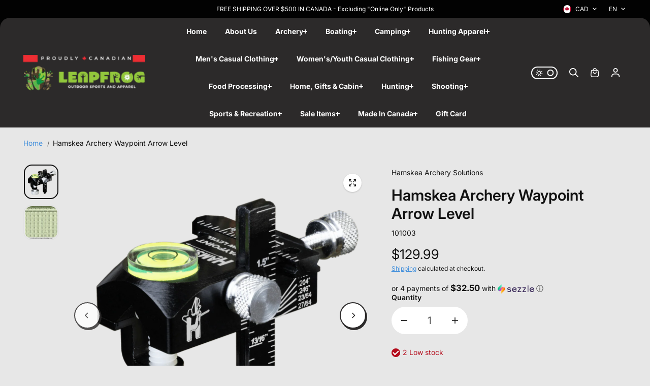

--- FILE ---
content_type: text/css
request_url: https://leapfrogoutdoor.com/cdn/shop/t/65/assets/header.aio.min.css?v=172162245872334202271763419105
body_size: 7175
content:
/*
Generated time: November 17, 2025 22:38
This file was created by the app developer. Feel free to contact the original developer with any questions. It was minified (compressed) by AVADA. AVADA do NOT own this script.
*/
.body.megamenu-open .header{z-index:3}.header{position:relative;top:0;width:100%;transition:.4s ease;z-index:6}.announcement-bar+header{z-index:6}header+.announcement-bar{z-index:4}.sticky{position:sticky;transition:all .5s ease}.scroll-sticky .header-shadow{box-shadow:0 1px 5px rgba(0,0,0,.11)}.sticky.sticky-header-hidden{transform:translateY(calc(-1 * var(--headerHeight) - 2px - 150px))}.primary-header{background-color:var(--headerBg);color:var(--headerColor);transition:.3s ease}.announcement-section+.header .main-header.radius-enabled{background:var(--headerOuterBackground)}.announcement-section+.header:not(.scroll-sticky) .main-header.radius-enabled .primary-header{border-radius:20px 20px 0 0}.primary-header-blocks{display:grid;grid-template-columns:1fr auto 1fr;column-gap:30px;align-items:center;min-height:55px}.logo{padding:5px 0;display:inline-flex;position:relative;align-items:center;max-width:var(--logoWidth);color:var(--headerColor)}.logo img{height:auto}.logo-alternate-text{color:var(--headerColor)}.logo .header-logo-transparent{position:absolute;top:0;left:0;width:100%;height:100%;object-fit:contain;object-position:left;opacity:0}.header-nav-blocks{display:flex;align-items:center}.header-nav-blocks.megamenu-block,.primary-header-blocks.logo-center .header-nav-blocks{position:static}.header-nav-blocks.content-center{justify-content:center}.nav-menu-list{align-items:center}.nav-menu-item.has-children{position:relative}.nav-menu-link{display:flex;padding:15px 15px;margin:0 10px;font-size:14px;color:var(--headerColor);font-family:var(--menuFontFamily);align-items:center;gap:5px}.nav-menu-link a,.nav-menu-link a *{font-size:14px;color:var(--headerColor);font-family:var(--menuFontFamily)}.categories-menu.small-font *,.inner-child.small-font *,.nav-item-header.small-font>a,.nav-menu-item.small-font .nav-menu-link,.nav-menu-item.small-font .nav-menu-link a,.nav-menu-item.small-font .nav-menu-link a *{font-size:12px}.categories-menu.medium-font *,.inner-child.medium-font *,.nav-item-header.medium-font>a,.nav-menu-item.medium-font .nav-menu-link,.nav-menu-item.medium-font .nav-menu-link a,.nav-menu-item.medium-font .nav-menu-link a *{font-size:16px}.categories-menu.large-font *,.inner-child.large-font *,.nav-item-header.large-font>a,.nav-menu-item.large-font .nav-menu-link,.nav-menu-item.large-font .nav-menu-link a,.nav-menu-item.large-font .nav-menu-link a *{font-size:18px}.header-custom-link{display:inline-flex;background-color:var(--customLinkBg);color:var(--customLinkColor);border:1px solid #dedede;padding:5px 20px;font-size:14px;line-height:1.1;border-radius:20px;align-items:center}.header-custom-link svg{margin-right:5px}.header-custom-links-item{padding:15px 0}.header-custom-links-item+.header-custom-links-item{margin-left:15px}.header-options{display:flex;align-items:center;flex-wrap:nowrap;column-gap:0;justify-content:flex-end}.header-contact{display:flex;align-items:center;justify-content:center}.header-contact-icon svg{width:16px;height:16px}.header-contact-icon{margin-right:8px;display:inline-flex;color:var(--headerColor)}header .customer.register{display:none}header .customer-account-popup{position:absolute;right:0;top:100%;min-width:270px;background:rgba(var(--background));border-radius:0;z-index:99;box-shadow:inset 0 8px 5px -10px #00000080;padding:20px 25px;max-width:max-content;display:none;filter:drop-shadow(0px 2px 2px #00000020)}.store-locator-icon{margin-right:5px;display:inline-flex;color:var(--)}.header-store-locator{display:flex;align-items:center;justify-content:center}.store-locator-icon svg{width:16px;height:16px}.header-contact-detail *{color:var(--headerColor)}.header-options{position:relative}.header-icons-link{display:flex;align-items:center;width:44px;height:30px;background-color:var(--headerIconBg);color:var(--headerIconColor);border-radius:100%;justify-content:center;transition:.4s ease}.header-icons-link:hover{color:var(--headerHoverColor)}.header-icons-link.cart{position:relative;display:flex;width:max-content;border-radius:8px;padding:5px 10px}.header-icons-link.cart.round{border-radius:100%;height:44px}.header-icons.border-enabled{margin:0 6px}.cart-total-price{margin-left:10px}.header-icons-list .header-icons:last-child{align-items:center;display:flex}.header-icons .header-icons-link svg{width:18px;height:18px}.categories-block-top .categories-block-inner{z-index:unset}.cart-count{background:var(--cartCountBg);color:var(--cartCountColor);width:18px;height:18px;display:flex;align-items:center;border-radius:100%;justify-content:center;position:absolute;top:2px;right:4px;font-size:12px;font-weight:600}.header-icons.border-enabled .cart-count{top:-4px;right:-4px}.dot-icon .cart-count{width:12px;height:12px;font-size:0}header .custom-select-button{color:var(--headerColor,#fff)}.sticky-header-hidden-parent{transform:translateY(calc(-100% - .1rem));overflow:hidden}.nav-quick-links-icon{width:16px;height:auto;display:block}.nav-quick-links-icon svg{width:100%;height:auto;display:block}.nav-menu-link.nav-quick-links-link{gap:8px;position:relative}.nav-quick-links-list .nav-quick-links-item:last-child .nav-quick-links-link{padding-right:0;margin-right:0}.nav-menu-link.nav-quick-links-link:before{content:"";width:1px;height:17px;background:var(--headerColor);right:-5px;position:absolute;opacity:.4}.nav-quick-links-item:last-child .nav-menu-link.nav-quick-links-link:before{display:none}.secondary-header{background:var(--headerBg);color:var(--headerColor);transition:.3s ease}.secondary-header .nav-menu-list{justify-content:var(--menuPosition);width:100%}.nav-quick-links-list{width:100%;justify-content:flex-end;max-width:max-content}.nav-menu-wrapper{display:flex;align-items:center;justify-content:var(--quickLinkPosition);width:100%}.primary-header-blocks .nav-menu-list{justify-content:var(--menuPosition);width:100%}.header-categories+.nav-menu-wrapper.quick-links-enable{width:calc(100% - 250px)}.secondary-header .nav-menu-list .nav-menu-item:first-child .nav-menu-link{padding-left:0;margin-left:0}.main-header.transparent-header-true{position:absolute;width:100%;z-index:1}.header:not(.scroll-sticky) .main-header.transparent-header-true:not(:hover) .primary-header,.header:not(.scroll-sticky) .main-header.transparent-header-true:not(:hover) .secondary-header{background:0 0}.header:not(.scroll-sticky) .main-header.transparent-header-true:not(:hover) .header-icons-link,.header:not(.scroll-sticky) .main-header.transparent-header-true:not(:hover) .nav-menu-link,.header:not(.scroll-sticky) .main-header.transparent-header-true:not(:hover) .nav-menu-link a,.header:not(.scroll-sticky) .main-header.transparent-header-true:not(:hover) .nav-menu-link a *,.header:not(.scroll-sticky) .main-header.transparent-header-true:not(:hover) .primary-header{color:var(--transparentHeaderColor,#fff)}.header:not(.scroll-sticky) .main-header.transparent-header-true:not(:hover) .hamburger-menu-icon .line{background:var(--transparentHeaderColor,#fff)}.header:not(.scroll-sticky) .main-header.transparent-header-true:not(:hover) .header-icons-link{border-color:var(--transparentHeaderColor,#fff)}.header:not(.scroll-sticky) .main-header.transparent-header-true:not(:hover) .logo img{opacity:0}.header:not(.scroll-sticky) .main-header.transparent-header-true:not(:hover) .logo .header-logo-transparent{opacity:1}.main-header.transparent-header-true:hover .primary-header,.main-header.transparent-header-true:hover .secondary-header{background:var(--headerBg)}html[color-mode=dark] .logo img{opacity:0}html[color-mode=dark] .logo .header-logo-transparent{opacity:1}body.megamenu-open:after,body.search-drawer-open:after{content:"";display:block;position:fixed;top:0;width:100%;left:0;height:100vh;background:rgb(var(--overlayBackground),var(--overlayOpacity));-webkit-backdrop-filter:blur(var(--bg-blur));backdrop-filter:blur(var(--bg-blur));opacity:1;z-index:5;pointer-events:none;transition:opacity .25s ease}.nav-submenu{background-color:var(--submenuBg,#fff);display:block;left:0;min-width:250px;padding:15px 0;position:absolute;z-index:6;transition:all .4s ease;box-shadow:0 0 3px 1px #0000001c inset;max-width:500px;border-radius:0 0 var(--cardRadius) var(--cardRadius)}.nav-menu-link+.nav-submenu:after{content:"";background:#000;width:0%;height:2px;position:absolute;top:0;left:0;z-index:99;transition:.5s ease}@keyframes fade-in-right{0%{opacity:1;width:0}50%{opacity:.3;width:100%}100%{opacity:0;width:100%}}.custom-details-disclosure.open .nav-submenu:after{animation:fade-in-right 1s linear forwards}.nav-submenu:not(.nav-megamenu-container){padding-left:0}.nav-submenu:not(.nav-megamenu-container) li{list-style:none;color:var(--submenuColor)}.nav-submenu-link{padding:5px 20px 0;font-size:14px;align-items:center}.submenu-link-arrow{color:var(--submenuColor);margin-left:auto}.nav-submenu.small-font .nav-submenu-link{font-size:12px}.nav-submenu.medium-font .nav-submenu-link{font-size:16px}.nav-submenu.large-font .nav-submenu-link{font-size:18px}.nav-menu-item.has-children:hover>.nav-submenu,.nav-submenu-item.has-children:hover>.nav-submenu{visibility:visible;opacity:1}.nav-submenu-item.has-children{position:relative}.nav-submenu.inner{left:100%;top:-10%;background:var(--submenutwoBg)}.nav-submenu.inner .nav-submenu-item,.nav-submenu.inner .nav-submenu-item .nav-submenu-link{color:var(--submenutwoColor)}.nav-submenu.inner .nav-submenu-item .nav-submenu-link:hover{color:var(--submenutwoHoverColor)}.nav-submenu.inner .nav-submenu-item .nav-submenu-link{padding:0;padding-bottom:2px}.nav-submenu.inner .nav-submenu-item{padding:5px 20px 0;display:flex;align-items:center}.nav-submenu .nav-submenu-item .nav-submenu-link:hover .submenu-link-arrow{color:var(--submenuHoverColor)}.submenu-link-arrow svg{width:5px}.nav-submenu .nav-submenu-item .nav-submenu-link .nav-submenu-link-inner{color:var(--submenuColor);position:relative;padding-bottom:5px;display:inline-block}.nav-submenu .nav-submenu-item .nav-submenu-link:hover .nav-submenu-link-inner{color:var(--submenuHoverColor)}.left-menu .nav-submenu.inner{left:unset;right:calc(100% + 3px)}.nav-submenu-item.has-children.vertical .submenu-link-arrow{transform:rotate(90deg)}.nav-submenu-item.has-children.vertical .nav-submenu.inner{position:unset;box-shadow:none;padding:10px 10px;display:none}.nav-submenu-item.has-children.vertical:hover>.nav-submenu.inner{display:block}.nav-submenu-item.has-children .nav-submenu-link{display:inline-flex;align-items:center;transition:.3s all ease;position:relative}.nav-submenu-item.has-children summary.nav-submenu-link{width:100%}.nav-menu-item.has-children.has-megamenu.full-megamenu{position:static}.nav-menu-item.has-children.has-megamenu .nav-submenu{min-width:400px}.nav-menu-item.has-children.has-megamenu.full-megamenu .nav-submenu{left:0;right:0;max-width:100%;box-shadow:0 0 3px 1px #0000001c inset}.nav-megamenu-container{padding:30px 0 60px;display:flex;border-top-left-radius:0;border-top-right-radius:0;background:var(--submenuBg);max-height:80vh;overflow:auto}.nav-megamenu-columns{display:grid;grid-template-columns:repeat(2,minmax(0,1fr));grid-gap:30px;list-style:none;margin:0;white-space:initial;flex:1}.nav-menu-item.has-children.has-megamenu.full-megamenu .nav-submenu .nav-megamenu-columns{grid-template-columns:repeat(5,minmax(0,1fr))}.categories-inner-submenu-items ul,.nav-megamenu-columns ul{list-style-type:none;padding-left:0}.nav-submenu.nav-megamenu-container li{color:var(--submenuColor)}.nav-submenu.nav-megamenu-container li a{display:inline-block;padding-bottom:2px;margin-bottom:5px;color:var(--submenuColor);font-size:14px;position:relative}.megamenu-columns-heading:before{display:none}.nav-submenu.nav-megamenu-container.small-font li a{font-size:12px}.nav-submenu.nav-megamenu-container.medium-font li a{font-size:16px}.nav-submenu.nav-megamenu-container.large-font li a{font-size:18px}.nav-submenu.nav-megamenu-container .megamenu-columns-heading{display:inline-block;margin-bottom:10px;font-weight:700;color:var(--submenuColor)}.megamenu-promotion{width:100%;position:relative;overflow:hidden}.megamenu-promotion .megamenu-promotion-link:before{display:none}.categories-inner-submenu-list-item.text-over-image:after,.megamenu-promotion.content-overlay:after{position:absolute;content:"";left:0;top:0;width:100%;height:100%;background:rgba(var(--overlayColor),var(--overlayOpacity))}.megamenu-promotion-img{position:relative;width:100%;background:rgba(var(--background));overflow:hidden;border-radius:var(--imageRadius)}.megamenu-promotion-content{padding-top:10px;text-align:center}.megamenu-promotion.content-overlay .megamenu-promotion-content{position:absolute;width:100%;max-height:100%;left:0;bottom:0;padding-bottom:10px;z-index:1;overflow:auto}.megamenu-promotion.content-overlay .megamenu-promotion-title{color:var(--overlayText)}.megamenu-promotion-title{color:var(--submenuColor);font-size:var(--largeText)}.megamenu-promotion-link{position:absolute!important;display:block;top:0;left:0;width:100%;height:100%;z-index:1;padding:0!important}.menu-shadow-enabled{border:2px solid;box-shadow:5px 5px 0 var(--menuShadow,#000)!important;border-radius:10px}.header-categories-wrapper.style_2{box-shadow:0 0 3px 1px #0000001c inset;background:var(--submenuBg)}.header-categories-wrapper.style_2 .categories-submenu-item .categories-col-img{width:46px;height:46px}.header-categories-wrapper.style_2 .categories-submenu-link{background:0 0;padding:10px 20px 10px 10px;border-radius:50px;min-height:50px;font-size:var(--mediumText);font-weight:600}.header-categories-wrapper.style_2 .categories-submenu-link .angle-right{width:6px;height:auto;display:block}.header-categories-wrapper.style_2 .categories-inner--submenu{background:0 0;box-shadow:none;width:calc(100% - 400px);left:calc(.1% + 398px);padding-left:0}.header-categories-wrapper.style_2 .categories-submenu{padding:40px;width:400px;min-width:400px;box-shadow:none;min-height:var(--category-height);background:0 0}.header-categories-wrapper.style_2 .categories-submenu .categories-submenu-item{padding:0}.header-categories-wrapper.style_2 .sub-category-menu-content-2-inner{background:var(--submenutwoBg);width:100%;position:relative;border-radius:26px}.header-categories-wrapper.style_2 .categories-inner-second-level-menu-items{min-width:300px;width:300px;padding:30px 30px 30px 40px;height:100%;min-height:100%;overflow:auto}.header-categories-wrapper.style_2 .categories-inner-third-level-menu-box{position:absolute;left:calc(.1% + 300px);top:0;padding:30px;width:calc(100% - 300px);height:100%;border-left:1px solid rgb(var(--borderColor));display:none;min-height:100%;overflow:auto}.header-categories-wrapper.style_2 .categories-inner-third-level-menu-box.active{display:block}.header-categories-wrapper.style_2 .categories-inner-third-level-menu-items{width:100%;column-count:2}.header-categories-wrapper.style_2 .categories-inner-second-level-menu-heading{display:flex;align-items:center;justify-content:space-between;font-size:var(--mediumText);color:var(--submenutwoColor);transition:.5s ease}.header-categories-wrapper.style_2 .categories-inner-second-level-menu-items li{margin-bottom:15px}.header-categories-wrapper.style_2 .categories-submenu-link-text:before{display:none}.header-categories-wrapper.style_2 .categories-inner-third-level-menu-link{position:relative;padding-left:14px;color:var(--submenutwoColor);padding-bottom:5px;display:inline-block}.header-categories-wrapper.style_2 .categories-inner-third-level-menu-link:after{content:"";width:6px;height:6px;border-radius:100%;background:var(--submenutwoColor);position:absolute;left:0;top:6px}.header-categories-wrapper.style_2 .categories-collection-img{position:relative;width:100%;height:100%;background:rgba(var(--background));overflow:hidden;border-radius:var(--imageRadius)}.header-categories-wrapper.style_2 .categories-inner-collection{position:relative}.header-categories-wrapper.style_2 .categories-collection-content{position:absolute;bottom:0;left:0;right:0;padding:0 20px 20px;font-size:var(--h3);font-family:var(--headingFont);color:var(--overlayText)}.header-categories-wrapper.style_2 .categories-inner-page{background:var(--submenuBg);height:100%;min-height:250px;display:flex;align-items:center;justify-content:center;border-radius:var(--imageRadius);font-size:var(--h4);overflow:hidden;padding:15px;text-align:center}.header-categories-wrapper.style_2 .categories-inner-third-level-menu-items li{position:relative}.header-categories-wrapper.style_2 .categories-inner-third-level-menu-items li .categories-inner-link{position:absolute;top:0;left:0;width:100%;height:100%;z-index:1}.header-categories-wrapper.style_2 .sub-category-menu-content-2-inner .categories-mega-menu-only{min-width:100%;width:100%}.header-categories-wrapper.style_2 .sub-category-menu-content-2-inner .categories-inner-second-level-menu-items.categories-mega-menu-only li{display:grid;grid-template-columns:repeat(3,1fr);gap:30px}.header-categories-wrapper.style_2 .categories-inner-second-level-menu-items .categories-inner-submenu-img+.categories-inner-submenu-img{margin-top:20px}.header-categories-wrapper.style_2 .categories-inner-second-level-menu-items.categories-mega-menu-only .categories-inner-submenu-img+.categories-inner-submenu-img{margin-top:0}.categories-inner-product{background:var(--submenuBg);padding:10px;border-radius:var(--cardRadius);overflow:hidden}.categories-product-img{position:relative;background:rgba(var(--background));width:100%;height:100%;border-radius:var(--cardRadius);overflow:hidden}.categories-product-content{padding-top:20px}.categories-product-content .product-title{justify-content:center;padding-bottom:0}.categories-article-img{background:rgba(var(--background));position:relative;width:100%;height:100%;border-radius:var(--imageRadius);overflow:hidden}.categories-inner-submenu-list-item.text-below-image .categories-inner-submenu-img-content{padding-top:20px}.header-categories-wrapper.style_2 .categories-inner-second-level-menu-items>li:last-child{display:flex;width:100%;flex-wrap:wrap;gap:20px}.header-categories-wrapper.style_2 .categories-inner-second-level-menu-items>li:last-child .categories-inner-submenu-list-item{width:100%}.header-categories-wrapper.style_2 .categories-inner-third-level-menu-link:before{content:"";background:var(--submenutwoHoverColor);width:0;height:1px;position:absolute;bottom:0;transition:.5s ease;left:15px;right:0}.categories-mega-menu>a{display:block;width:100%}.predective-search-box{flex:0 0 auto;align-self:center;width:100%;display:flex;align-items:center;background-color:var(--searchBackgroundColor);column-gap:10px;padding:0 15px;border-radius:var(--inputRadius)}.predective-search-box.search_border_enabled{border:2px solid var(--searchBorderColor)}.predective-search-box input{background-color:transparent;color:var(--searchTextColor);min-height:45px}.predective-search-box input::placeholder{color:var(--searchTextColor)}.search__input{border:0;background:0 0}.search__button{color:var(--searchTextColor);background:0 0;border:none;padding:0 5px;display:flex;align-items:center;justify-content:center;cursor:pointer}.search__button .icon .icon{width:16px;height:16px}.search_all_link{padding-top:20px}.side-menu{width:100%;max-width:400px;display:grid;grid-template-rows:1fr auto;pointer-events:none;position:fixed;top:calc(var(--headerHeight,0px) + var(--announcementHeight,0px));bottom:0;left:0;z-index:99;height:calc(100vh - var(--headerHeight,0px));transition:all .5s ease;padding:25px 20px;transform:translate(-100%);background:rgba(var(--alternateBackground));overflow-y:auto}.inner-side{padding-top:10px}.announcement-bar+.header .side-menu{height:calc(100% - calc(var(--headerHeight,0px) + var(--announcementHeight,0px)))}.announcement-bar+.header:not(.sticky) .side-menu{top:calc(var(--headerHeight,0px) + var(--announcementHeight,0px))}.inner-side .tabcontent ul .nav-item .nav-item-header a+span{width:40px;display:flex;align-items:center;justify-content:center;transition:all .5s ease}.inner-side .tabcontent ul .nav-item span.active{transform:rotate(180deg)}.mobile-tabs-wrapper li{display:flex;align-items:center;justify-content:center;width:50%;text-align:center;padding:12px;cursor:pointer;font-size:var(--mediumText);height:50px;color:rgb(var(--textColor))}.mobile-tabs-wrapper{display:flex}.inner-side .tabcontent ul .nav-item a{display:flex;width:100%;color:rgb(var(--textColor));padding:12px 15px}.nav-item-header.active-bg{background:rgba(var(--background));border-radius:var(--cardRadius)}.inner-side .megamenu-promotion-title{color:rgb(var(--textColor))}.inner-side .tabcontent ul .nav-item span svg{width:10px}.inner-side .tabcontent ul .nav-item .nav-item-header a+span{margin-left:auto}.inner-side .tabcontent ul .nav-item a .inner-child{border-left:1px solid #ddd}.categories-mobile-submenu-icon{width:22px;height:22px;margin-right:15px}.inner-side .tabcontent ul .nav-item .categories-mobile-submenu-icon svg{width:100%;height:auto;display:block}.inner-child,.inner-child ul ul{padding-left:20px;position:relative}.nav-item .inner-child.child>ul{padding-top:10px}.inner-child ul ul:before,.inner-child:before{content:"";background:rgb(var(--borderColor));width:1px;height:100%;position:absolute;left:20px}.nav-item .child ul li{padding-left:12px;position:relative}.nav-item .child ul li:before,.nav-item .inner-child ul ul li:before{content:"";background:rgb(var(--borderColor));width:12px;height:1px;position:absolute;left:0;top:22px}.nav-item .sidebar-menu-promotion li:not(:first-child)::before{content:none}.nav-item .inner-child .sidebar-menu-promotion li::before{top:50%;transform:translateY(-50%)}.inner-child ul li a{position:relative}.sidebar-menu-promotion{display:grid;grid-template-columns:repeat(1,1fr);gap:16px}.mobile-tabs-wrapper{display:flex;border:1px solid rgb(var(--borderColor));border-radius:var(--cardRadius);overflow:hidden}.mobile-tabs-wrapper li.active{background:rgba(var(--background))}.header-search{position:relative}.primary-header-blocks .header-search{width:100%;margin:0 auto}.primary-header-blocks .header-search.search-bar-small{max-width:450px}.primary-header-blocks .header-search.search-bar-med{max-width:80%}.primary-header-blocks .header-search.search-bar-large{max-width:100%}.predictive-search{z-index:11;position:relative}.search-content{z-index:1;position:absolute;top:100%;left:0;width:100%;padding:50px 0 40px;margin-top:0;border-radius:0 0 var(--cardRadius) var(--cardRadius);max-height:80vh;overflow:auto;box-shadow:0 5px 9px 0 #0000002e}.header-search .search-content{top:50%}.serach-fullwidth .search-content{margin:0}.predictive-suggestion-list{display:flex;flex-wrap:wrap}.predictive-suggestion-list a{display:inline-flex;align-items:center;font-size:var(--text);padding:6px 14px;margin-right:10px;margin-bottom:10px;border:1px solid rgb(var(--borderColor));background:rgba(var(--alternateBackground));border-radius:50px}.predictive-suggestion-list .suggestion-icon{margin-left:10px;display:inline-flex;color:rgb(var(--linkColor))}.predictive-search--label{display:inline-block;width:100%;margin:0 0 20px;font-size:var(--xlargeText)}.tranding-product-list{display:grid;grid-template-columns:repeat(auto-fill,minmax(200px,3fr));gap:15px}.serach-fullwidth .search-content .tranding-product-list{grid-template-columns:repeat(auto-fill,minmax(250px,3fr))}.search-product-card{display:flex;position:relative;align-items:center;width:100%;background:rgb(var(--cardBackground));padding:10px;border-radius:var(--productRadius);border:1px solid rgb(var(--borderColor))}.search-product-img{min-width:60px;max-width:60px;margin-right:15px;border-radius:var(--productRadius);overflow:hidden}.search-product-info .product-price{margin:0}.search-product-info.text-center .product-price,.search-product-info.text-center .product-title{justify-content:center}.predictive-search-suggestion{margin-bottom:24px;border-bottom:1px solid rgb(var(--borderColor));padding-bottom:15px}.predictive-search-products{height:100%}.search-content .header-search{margin-bottom:30px;display:inline-block;width:100%}.search-content .predective-search-box{border:0;border-bottom:1px solid rgb(var(--borderColor));border-radius:0;background:0 0;padding:0}.search-product-card-title:before{content:'';background:#000;width:0;height:1px;position:absolute;bottom:0;left:0;transition:.5s ease-in-out}.search-product-card-title:hover:before{width:100%}.search__speech{padding:5px;width:32px;flex:0 0 32px;height:32px;border-radius:50px;display:flex;justify-content:center;align-items:center;color:var(--headerIconColor);background:var(--headerBg)}.search__speech svg{width:16px;height:16px}.search-article-list,.search-collection-list,.search-pages-list{display:grid;grid-template-columns:repeat(3,1fr);gap:20px}.search-article-card{padding:10px;border-radius:var(--imageRadius);border:1px solid rgb(var(--borderColor))}.search-article-title{font-size:var(--mediumText);color:var(--textColor);font-weight:var(--headingFontWeight);margin-bottom:9px;display:inline-block;width:100%}.search-article-img{background:rgba(var(--background));position:relative;overflow:hidden;width:100%;border-radius:var(--imageRadius)}.search-article-info{padding-top:15px}.search-article-img img{display:block}.search-article-info p{font-size:var(--smallText)}.search-article-card:hover{border-color:#000}.search-article-card:hover .search-article-title{text-decoration:underline}.search-collection-img,.search-pages-img{border-radius:20px;overflow:hidden;position:relative;background:rgba(var(--alternateBackground));margin:0 0 10px}.search-pages-img{height:100px}.search-pages-img svg{width:30px;height:100%;display:block;text-align:center;margin:0 auto}.search-collection-title,.search-pages-title{color:var(--textColor);font-weight:var(--headingFontWeight)}.header-categories .categories-menu{font-family:var(--menuFontFamily);border:1px solid transparent;padding:12px 15px;position:relative;font-weight:600}.secondary-header .header-categories .categories-menu{padding-top:0;padding-bottom:0;padding-left:0}.header-categories svg.bars-icon{margin-right:9px}.header-categories summary .angle-down{margin-left:7px}.header-categories-wrapper{position:absolute;top:100%;left:0;z-index:9;right:0;width:100%;display:flex;align-items:flex-start}.categories-submenu-link{display:flex;align-items:center;padding-bottom:10px;color:var(--submenuColor);font-size:14px;font-family:var(--menuFontFamily)}.categories-submenu .categories-submenu-item{padding:5px 25px}.categories-submenu-item .categories-col-img{width:22px;height:22px;border-radius:50%;overflow:hidden;background:rgba(var(--background));margin-right:12px}.categories-submenu-item .categories-col-img img{width:100%;height:100%;object-fit:cover}.categories-submenu-item .categories-col-img.no-image{background:0 0}.categories-submenu-link svg{margin-left:auto}.categories-inner-submenu{position:absolute;left:0;top:0;right:0;background:var(--submenuBg);display:grid;grid-template-columns:1fr .5fr;column-gap:122px;padding:35px 32px;border-top-left-radius:0;border-top-right-radius:0;height:100%;overflow-y:auto;max-width:calc(100% - 230px);margin-left:auto}.categories-submenu{background:var(--submenuBg);padding:15px 0;width:300px;min-width:300px;box-shadow:0 0 3px 1px #0000001c inset}.categories-inner-submenu-items{display:grid;grid-template-columns:repeat(3,1fr);gap:25px 50px;padding-bottom:30px}.categories-inner-submenu-heading{display:inline-block;padding-bottom:10px;color:var(--submenutwoColor);font-size:14px;font-weight:700;margin-bottom:4px}.categories-inner-submenu-item a{display:inline-block;padding-bottom:5px;margin-bottom:3px;color:var(--submenutwoColor);font-size:13px;position:relative}.categories-inner-submenu-item{color:var(--submenutwoColor);display:flex;align-items:center}.categories-inner-submenu-list-item{position:relative}.categories-inner-submenu-list-item.text-over-image .categories-inner-submenu-img-content{position:absolute;bottom:0;left:0;right:0;padding:20px;z-index:1;max-height:100%;overflow:auto}.categories-inner-submenu-img{position:relative;display:block;width:100%;background:rgba(var(--background));overflow:hidden;border-radius:var(--imageRadius)}.header-categories .header-categories-inner{border-right:1px solid var(--categoriesBorder);padding-right:10px}.header-top-wrap .localization-form .custom-select-button{padding:7px 4px}.categories-inner-submenu-img-content h3{color:var(--submenuColor);margin-bottom:5px}.categories-inner-submenu-img-content p{color:var(--submenuColor)}.categories-inner-submenu-list-item.text-over-image .categories-inner-submenu-img-content h3{color:var(--overlayText)}.categories-inner-submenu-list-item.text-over-image .categories-inner-submenu-img-content p{color:var(--overlayText)}.categories-inner-submenu-left{flex:0 0 70%;max-width:70%}.categories-inner--submenu.no-image .categories-inner-submenu-left{flex:0 0 100%;max-width:100%}.categories-inner-submenu-right{flex:0 0 30%;max-width:30%;display:flex;flex-direction:column;height:100%;gap:20px}.header-categories-wrapper.style_1 .categories-inner--submenu .categories-inner-submenu-right.only-right-categories-inner-submenu{display:grid;grid-template-columns:1fr 1fr 1fr;max-width:100%;flex:0 0 100%}.categories-inner--submenu{background:var(--submenutwoBg);padding:40px;width:calc(100% - 300px);margin-left:auto;display:flex;justify-content:space-between;position:absolute;left:calc(.1% + 297px);top:0;z-index:3;overflow-y:auto;min-height:100%;max-height:calc(80vh - var(--headerHeight));box-shadow:none;background-position:right bottom;box-shadow:0 0 3px 1px #0000001c inset}.header-categories{min-width:250px}.mobileMenu{display:none;align-items:center;justify-content:center;background:0;border:0;padding:0;width:44px;height:44px}.nav-item-header{display:flex;align-items:center;justify-content:space-between;position:relative}body.nav-open .mobileMenu.active+#mobileMenu{transform:translate(0);pointer-events:all}body.nav-open{overflow:hidden}.nav-item .child{display:none}.mobile-badges{display:flex;flex-wrap:wrap;padding-left:15px}.categories-inner-submenu-item a:before,.categories-submenu-link .categories-submenu-link-text:before,.nav-submenu li a:before{content:"";background:var(--submenuHoverColor);width:0%;height:1px;position:absolute;bottom:0;transition:.5s ease}.categories-submenu-link span{position:relative}.categories-submenu-icon{width:24px;height:24px;flex:0 0 24px;margin-right:10px}.categories-submenu-icon svg{width:100%;height:auto;display:block}.hamburger-menu{display:none}.full-menu-sidebar{display:none}.support-content-wrapper{display:none;align-items:center;margin-right:25px;background:var(--support-content-bg);padding:8px 10px;border-radius:8px}.support-icon{width:30px;margin-right:14px;color:rgb(var(--textColor))}.support-icon svg{width:100%;height:auto;display:block}.support-content{display:flex;align-items:center;column-gap:10px}.support-content .angle-down svg{width:12px;height:auto;display:block}.support-content span{display:block;line-height:18px;color:var(--support-text-color)}.support-content .angle-down,.support-icon{color:var(--support-text-color)}.store-details-dropdown-body{position:absolute;left:0;top:100%;background:var(--store-detail-dropdown-bg);max-height:400px;overflow:auto;min-width:300px;max-width:100%;box-shadow:0 2px 12px #00000024;border-radius:5px;z-index:1}.store-details-dropdown-item{padding:15px 20px;border-bottom:1px solid var(--store-detail-dropdown-border);display:flex;flex-direction:column;gap:3px}.store-details-heading{margin-bottom:3px}.store-details-dropdown-item .store-details-number{font-weight:600}.store-details-dropdown-item:last-child{border:0}.store-details-dropdown-item p{font-size:12px;padding:2px 0}.store-details-dropdown-body *{color:var(--store-detail-dropdown-color)}.store-details-dropdown-body a{color:var(--store-detail-dropdown-link)!important}@media (min-width:768px){.slideshow-content.d-top-center,.slideshow-content.d-top-left,.slideshow-content.d-top-right{top:var(--headerHeight)}}@media (min-width:992px){.logo{min-width:150px}.primary-header-blocks.logo-center .categories-inner-submenu-items{grid-template-columns:repeat(3,1fr)}}@media (min-width:1025px){.nav-menu-link:hover,.nav-menu-link:hover>a,.nav-menu-link:hover>a *{color:var(--headerHoverColor)}.nav-submenu li a:hover{color:var(--submenuHoverColor)}.categories-inner-submenu-item a:hover:before,.categories-submenu-link:hover .categories-submenu-link-text:before,.nav-submenu li a:hover:before{width:100%}.serach-fullwidth .search-collection-list{grid-template-columns:repeat(4,1fr)}.categories-submenu-link:hover{color:var(--submenuHoverColor)}.categories-inner-submenu-item a:hover{color:var(--submenuHoverColor)}.primary-header-blocks.logo-center .header-search{width:450px;margin-right:auto;margin-left:0}.primary-header-blocks{grid-template-columns:auto 1fr auto}.primary-header-blocks.category-enabled{grid-template-columns:auto auto 1fr auto}.primary-header-blocks.logo-center{grid-template-columns:1fr auto 1fr}.header-icons.border-enabled .header-icons-link.cart{border:1px solid var(--headerIconColor)}.cart-shadow-enabled{border:2px solid var(--headerIconColor);box-shadow:2px 3px var(--headerIconColor)!important}.cart.cart-shadow-enabled:hover{box-shadow:none!important;transform:translate(3px,3px)}.header-icons.border-enabled .header-icons-link:hover{border-color:var(--headerHoverColor)}.hamburger-menu{display:flex;align-items:center;justify-content:center;background:0;border:0;padding:0;width:44px;height:44px}.full-menu-sidebar-inner{display:grid;grid-template-rows:auto 1fr;height:100%;width:100%;max-width:512px;background:var(--submenuBg);position:relative;transform:translate(-100%);transition:.8s ease}.full-menu-sidebar.is-visible .full-menu-sidebar-inner{transform:translateX(0)}.full-menu-sidebar-header{display:flex;align-items:center;justify-content:flex-end;padding:10px}.hamburger-menu-icon .line{display:block;width:24px;height:2px;margin:4px 0;overflow:hidden;position:relative;transition:.5s;background:var(--headerIconColor)}.close-menu{width:32px;height:32px;display:flex;align-items:center;justify-content:center;color:var(--submenuBg);background:var(--submenuColor);border-radius:50%;position:relative;border:2px solid var(--submenuColor);margin-right:10px}.close-menu:before{content:"";position:absolute;top:0;left:0;right:0;bottom:0;height:100%;width:100%;border-radius:100%;transition:transform .2s,opacity .2s;background:var(--submenuColor);z-index:-1}.close-menu:hover:before{transform:scale(.85)}.close-menu svg{width:10px;height:10px}.close-menu:hover{background:0 0;animation:1.6s infinite pulsee}.full-menu-sidebar{z-index:99;height:100%;width:100%;display:none;position:fixed;top:0;bottom:0;left:0;right:0;overflow:hidden;background:rgb(var(--overlayBackground),var(--overlayOpacity));padding:0;opacity:0;transition:opacity .1s ease;--webkit-backdrop-filter:blur(var(--bg-blur));-webkit-backdrop-filter:blur(var(--bg-blur));backdrop-filter:blur(var(--bg-blur))}.full-menu-sidebar.is-visible{opacity:1}.menu-outer,.menu-outer-main{height:100%;overflow:hidden}.menu-outer{height:100%}.menu-outer .main-menu{height:100%;overflow-y:auto;overflow-x:hidden}.menu-item-link{font-size:var(--h2);color:var(--submenuColor);display:inline-flex;align-items:center;justify-content:space-between;width:100%;padding:20px 50px;overflow:hidden}.menu-item-link:hover .menu-item-link-text{padding-left:12px}.menu-item-link svg{transition:.2s ease;width:26px;height:auto}.menu-item:focus-within .menu-item-link,.menu-item:hover .menu-item-link{color:var(--submenuHoverColor)}.hamburger-promo-bades-item .header-custom-link,.menu-item-link .menu-item-link-text,.menu-item-link svg{transform:translateY(100%);overflow:hidden;transition:.3s ease;opacity:0}.hamburger-promo-bades-item.animation .header-custom-link,.menu-item.animation .menu-item-link .menu-item-link-text,.menu-item.animation .menu-item-link svg{transform:translateY(0);pointer-events:auto;transition-timing-function:ease;transform-style:preserve-3d;opacity:1}.menu-outer .menu-item.active .feather-chevron-right{transform:rotate(-180deg)}.menu-item .menu-link-bg{z-index:-1;transform-origin:50%;transform-style:preserve-3d;background-color:var(--hamburgerMenuBackground);position:absolute;top:0;bottom:0;left:0;right:0;transform:scale3d(1,0,0);transition:.2s ease}.menu-item:hover .menu-link-bg{transform:scale3d(1,1,1)}.dropdown-menus-main{position:absolute;top:0;left:calc(100% - 11px);width:100%;max-width:512px;height:100%;max-height:100%;overflow-y:auto;background:var(--submenutwoBg);padding:50px 0;visibility:hidden;pointer-events:none;transform:translate(0);z-index:2;clip-path:polygon(0 0,0 0,0 100%,0% 100%)}.dropdown-menus-inner{padding:10px 50px}.dropdown-menus-main .dropdown-menus-inner:last-child .dropdown-menus{border:0}.hamburger-megamenu{padding:0 50px}.menu-item.active .dropdown-menus-main,.menu-item:focus-within .dropdown-menus-main,.menu-item:hover .dropdown-menus-main{opacity:1;visibility:visible;pointer-events:auto;clip-path:polygon(0 0,100% 0,100% 100%,0 100%);transition:.5s ease}.dropdown-menus-inner .submenu-title{color:var(--submenutwoColor);display:inline-block;position:relative;padding-bottom:2px}.dropdown-menus-inner .submenu-title:hover{color:var(--submenutwoHoverColor)}.dropdown-menu-item-link{color:var(--submenutwoColor);font-size:var(--text);margin-bottom:2px;display:inline-block;position:relative;padding:2px 0}.dropdown-menu-item-link:after,.dropdown-menus-inner .submenu-title:after{content:"";background:var(--submenutwoHoverColor);width:0;height:1px;position:absolute;left:0;bottom:0;transition:all .2s ease}.dropdown-menu-item-link:hover:after,.dropdown-menus-inner .submenu-title:hover:after{width:100%}.dropdown-menu-item-link:hover{color:var(--submenutwoHoverColor)}.dropdown-menus{padding:5px 0 20px;border-bottom:1px solid var(--submenuBorder)}.dropdown-menus-inner.active .dropdown-menus,.dropdown-menus-inner:focus-within .dropdown-menus{display:block;padding-top:15px}.hamburger-promo-bades-item{padding:20px 50px;display:flex;gap:10px}.hamburger-promo-bades-item .header-custom-link svg{margin-right:5px;width:12px;height:auto}.hamburger-promo-bades-item .header-custom-link{padding:10px 16px;font-size:var(--text);border-radius:50px;border:0}.menu-outer .main-menu .header-custom-links-item{padding:20px 50px}.main-menu .header-custom-links-item+.header-custom-links-item{margin-left:0}.dropdown-menus-inner.active .submenu-title-outer svg,.dropdown-menus-inner:focus-within .submenu-title-outer svg{transform:rotate(85deg)}.dropdown-menus-inner .submenu-title-outer svg{transition:.2s ease;cursor:pointer}.hamburger-megamenu-columns{display:grid;grid-template-columns:1fr 1fr;gap:20px}.hamburger-megamenu-promotion{width:100%;position:relative;overflow:hidden}.hamburger-megamenu-promotion-img{position:relative;width:100%;background:rgba(var(--background));overflow:hidden;border-radius:var(--imageRadius)}.hamburger-megamenu-promotion-content{padding-top:10px;text-align:center}.hamburger-megamenu-promotion-title{color:var(--headerColor);font-size:var(--mediumText)}.hamburger-megamenu-promotion-link{position:absolute!important;display:block;top:0;left:0;width:100%;height:100%;z-index:1;padding:0!important}.hamburger-megamenu-promotion.content-overlay:after{position:absolute;content:"";left:0;top:0;width:100%;height:100%;background:rgba(var(--overlayColor),var(--overlayOpacity))}.hamburger-megamenu-promotion.content-overlay .hamburger-megamenu-promotion-content{position:absolute;width:100%;max-height:100%;left:0;bottom:0;padding-bottom:10px;z-index:1;overflow:auto}.hamburger-open .announcement-bar+header{z-index:100}#hamburger-menu:target+.full-menu-sidebar{display:block;opacity:1}#hamburger-menu:target+.full-menu-sidebar .full-menu-sidebar-inner{transform:translateX(0)}#hamburger-menu:target+.full-menu-sidebar .hamburger-promo-bades-item .header-custom-link,#hamburger-menu:target+.full-menu-sidebar .menu-item-link .menu-item-link-text,#hamburger-menu:target+.full-menu-sidebar .menu-item-link svg{opacity:1;transform:unset}.dropdown-menus-inner+.hamburger-megamenu{padding-top:20px}@keyframes pulsee{0%{box-shadow:0 0 1px 0 #918d8da6}100%{box-shadow:0 0 1px 10px rgb(0,0,0,0)}}.support-content-wrapper{display:flex}.store-details-dropdown-item:hover{background:var(--store-detail-dropdown-hover)}.header-categories-wrapper.style_2 .categories-submenu-link:hover{background:var(--submenutwoBg)}.header-categories-wrapper.style_2 .categories-inner-second-level-menu-heading.active,.header-categories-wrapper.style_2 .categories-inner-second-level-menu-heading:hover{color:var(--submenutwoHoverColor)}.categories-inner-third-level-menu-link:hover{color:var(--submenutwoHoverColor)}.header-categories-wrapper.style_2 .categories-submenu .categories-submenu-item.active .categories-submenu-link{background:var(--submenutwoBg);color:var(--submenuHoverColor)}.header-categories-wrapper.style_2 .categories-inner-third-level-menu-link:hover:before{width:calc(100% - 15px)}.header-categories-wrapper.style_2 .categories-inner-second-level-menu-heading:hover{padding-left:10px}}@media (min-width:1200px){.primary-header-blocks.logo-center .categories-inner-submenu-items{grid-template-columns:repeat(4,1fr)}.header-options{padding-top:12px;padding-bottom:12px}.header-categories-wrapper.style_2 .categories-inner-second-level-menu-items{min-width:350px;width:350px}.header-categories-wrapper.style_2 .categories-inner-third-level-menu-box{left:calc(.1% + 350px);width:calc(100% - 350px)}}@media (min-width:1280px){.primary-header-blocks .nav-menu-link{padding:16px 8px}.header-categories-wrapper.style_2 .categories-inner-third-level-menu-items{column-count:3}.categories-inner-product{padding:20px}}@media (min-width:1441px){.primary-header-blocks{column-gap:20px}.nav-menu-link{padding:14px 15px}.serach-fullwidth .search-collection-list{grid-template-columns:repeat(5,1fr)}.primary-header-blocks.logo-center .header-search{width:650px}.primary-header-blocks.logo-center .categories-inner-submenu-items{grid-template-columns:repeat(5,1fr)}.header-categories-wrapper.style_2 .categories-inner-second-level-menu-items{min-width:415px;width:415px}.header-categories-wrapper.style_2 .categories-inner-third-level-menu-box{left:calc(.1% + 414px);width:calc(100% - 415px)}.primary-header-blocks .nav-menu-link{padding:16px 15px}}@media screen and (max-width:1599px){.nav-menu-link{padding:12px 6px}}@media screen and (max-width:1440px){.categories-submenu .categories-submenu-item{padding:2px 20px}.categories-submenu{width:280px;min-width:280px}.categories-inner--submenu{padding:20px;width:calc(100% - 280px);left:calc(0% + 280px);flex-wrap:wrap}.categories-inner-submenu-items{display:grid;grid-template-columns:repeat(2,1fr);gap:40px}.primary-header .categories-inner-submenu-left,.primary-header .categories-inner-submenu-right{flex:0 0 100%;max-width:100%;flex-grow:1}.header-categories-wrapper.style_2 .categories-submenu{width:350px;min-width:350px}.header-categories-wrapper.style_2 .categories-inner--submenu{width:calc(100% - 350px);left:calc(.1% + 348px)}.header-categories-wrapper.style_1 .categories-inner-submenu-right{display:grid;grid-template-columns:1fr 1fr 1fr;align-items:flex-start}}@media screen and (max-width:1279px){.header-categories-wrapper.style_2 .categories-inner-second-level-menu-heading,.header-categories-wrapper.style_2 .categories-submenu-link{font-size:var(--mediumText)}.categories-product-content{padding-top:10px}.categories-inner-submenu-img-content{padding:10px 15px}.header-categories-wrapper.style_2 .categories-inner-third-level-menu-box{padding:30px 20px}}@media screen and (max-width:1199px){.primary-header-blocks{column-gap:20px}}@media screen and (max-width:1024px){.primary-header-blocks{column-gap:20px;min-height:64px;grid-template-columns:1fr auto 1fr;column-gap:10px}.header-nav-blocks{display:none}.header-categories{display:none}.mobileMenu{display:inline-flex;color:var(--headerIconColor)}.mobileMenu.active svg path:first-child{transform:translateY(7px) rotate(-45deg)}.mobileMenu.active svg path:nth-child(2){opacity:0}.mobileMenu.active svg path:last-child{transform:translateY(-7px) rotate(45deg)}.menu-toggler-icon .line{width:22px;height:2px;background-color:var(--headerIconColor);display:block;margin:5px auto;transition:all .3s ease-in-out}.mobileMenu.active .menu-toggler-icon .line:first-child{transform:translateY(7px) rotate(-45deg)}.mobileMenu.active .menu-toggler-icon .line:nth-child(2){opacity:0}.mobileMenu.active .menu-toggler-icon .line:last-child{transform:translateY(-7px) rotate(45deg)}.header-contact{display:none}.cart-total-price{display:none}.header-icons-list .header-icons-link{width:20px;height:20px}.header-icons-link.cart.round{height:30px}.header-icons-link.cart{border:0;border-radius:0;padding:0}.logo{max-width:135px;color:var(--headerColor)}.cart-count{width:16px;height:16px;font-size:var(--smallText)}.header-icons-list .header-icons{margin-left:5px}.header-icons-list{align-items:center}.categories-inner-submenu-left,.categories-inner-submenu-right{flex:0 0 100%;max-width:100%;flex-grow:1}.primary-header-blocks .header-search{display:none!important}.inner-side .tabcontent ul .nav-item a,.megamenu-promotion-title{font-size:var(--mediumText)}.full-menu-sidebar{display:none!important}.side-menu .support-content-wrapper{display:flex;margin-right:0;padding:15px;min-width:300px;position:relative;width:max-content;margin-left:15px}.support-content .angle-down{margin-left:auto}.support-content{flex:1}.store-details-dropdown-body{top:auto;bottom:100%}.nav-menu-link.nav-quick-links-link{color:rgb(var(--textColor));font-size:var(--mediumText)}.nav-menu-link.nav-quick-links-link:before{display:none}}@media screen and (max-width:991px){header .customer-account-popup{display:none!important}}@media screen and (max-width:767px){.predictive-search-suggestion{margin-bottom:10px}.tranding-product-list{gap:7px}.search-content .header-search{margin-bottom:20px}.search-content{padding-bottom:20px}.predictive-suggestion-list a{margin-right:2px}.cart-count{top:-4px;right:-3px}}@media (max-width:360px){.side-menu .support-content-wrapper,.store-details-dropdown-body{min-width:265px}}header .customer-account-popup .account-form-heading{margin-bottom:10px;font-size:var(--mediumText)}header .customer-account-popup .form-group{margin-bottom:10px}header .customer-account-popup label{margin-bottom:2px;font-size:12px}header .customer-account-popup .input-sm{min-height:35px;padding:5px 12px}.customer-account-popup button{margin-top:5px}header .customer-account-popup .forgot-password-text{margin-bottom:0}header .customer-account-popup .create-account-text{margin-top:8px}header .customer{background:0 0;padding:0}.menu-btn{padding:15px 15px}.mobile-dark-mode{display:flex;color:rgb(var(--textColor));align-items:center;padding:12px 15px}.mobile-dark-mode span{font-size:var(--mediumText)}body.megamenu-open{position:relative}

--- FILE ---
content_type: text/css
request_url: https://leapfrogoutdoor.com/cdn/shop/t/65/assets/search.aio.min.css?v=51179576032749242451763419117
body_size: 280
content:
/*
Generated time: November 17, 2025 22:38
This file was created by the app developer. Feel free to contact the original developer with any questions. It was minified (compressed) by AVADA. AVADA do NOT own this script.
*/
.searchbar-container{--sidebar-minwidth:300px}.searchbar-main-box{background:rgba(var(--alternateBackground));height:auto;padding:40px 0}.search-title{padding-bottom:20px}.search-input-box .searchbar-input{border:0;border-bottom:1px solid rgb(var(--borderColor));border-radius:0}.search-input-box .searchbar-input{border:0;border-bottom:1px solid rgb(var(--borderColor));border-radius:0;padding:12px 90px 12px 32px}.search-input-box form{position:relative}.seachbar-button{position:absolute;top:0;height:100%;background:0;left:0;display:flex;align-items:center;justify-content:center;opacity:.3;transition:.4s ease-out}.search-close{position:absolute;top:50%;transform:translateY(-50%);right:0;width:20px;height:20px;display:flex;align-items:center;justify-content:center;background:rgba(var(--background));border-radius:3px}.search-close svg{transition:.4s ease;fill:currentColor;width:10px}.search-input-box{position:relative}.search-clear{position:absolute;top:50%;right:40px;transform:translateY(-50%)}.search-input-box .search-input{border:0;border-bottom:1px solid rgb(var(--borderColor));border-radius:0;padding:10px 0 10px 30px;background:0 0}.searchbar-bottom-text{padding-top:20px;text-align:center}.page-item-title{width:100%;height:100%;min-height:250px;background:rgba(var(--alternateBackground));display:flex;align-items:center;justify-content:center;border-radius:var(--imageRadius);position:relative;text-align:center}.searchbar-container .product-card-wrapper [data-collection-products]{row-gap:20px}.searchbar-container .product-card-wrapper [data-collection-products] .product-card-item{margin-bottom:0}.page-item-title .item-title{position:absolute;top:15px;left:15px;background:rgba(var(--background));padding:4px 15px;border-radius:6px}.search-drawer-content-main{height:100%}.search-drawer-content{display:grid;grid-template-rows:auto 1fr;height:100%;overflow:hidden;border-radius:var(--cardRadius);background:rgba(var(--background))}.predictive-search-results,.predictive-search-suggestion-wrapper,.search-drawer-content-header{padding:20px}.search-drawer-content-header{position:sticky;top:0;left:0;background:rgba(var(--background));padding-bottom:0!important}.search-drawer-heading{padding-bottom:20px}.search-drawer-content-body{height:100%;overflow:hidden}.search-drawer-content-body .predictive-search-suggestion-wrapper{height:100%;overflow-y:auto;overflow-x:hidden}.predictive-search-tabs .tabs{padding:10px 8px;overflow:auto;width:100%}.search-drawer-content .predective-search-box{background:rgb(var(--inputBackground))}.search-drawer-content .predective-search-box.search_border_enabled{border:2px solid rgb(var(--borderColor))}.search-drawer-content .predective-search-box input,.search-drawer-content .predective-search-box input::placeholder,.search-drawer-content .search__button{color:rgb(var(--textColor))}.search-drawer-content .search__speech{color:rgb(var(--textColor));background:0 0}.predictive-search-results{height:100%;display:flex;flex-direction:column;overflow:auto}.search-drawer-content-body .loader{height:100%;width:100%;display:flex;align-items:center;justify-content:center}.product-vertical .search-product-card{display:block;border:0}.product-vertical .search-product-card.product-border-enabled{border:1px solid rgb(var(--productBorder))}.search-drawer-content .search-article-list,.search-drawer-content .search-collection-list,.search-drawer-content .search-pages-list{grid-template-columns:repeat(2,1fr)}.product-vertical .search-product-img{min-width:100%;max-width:100%;margin:0;display:flex}.product-vertical .search-product-info{padding-top:10px}.search-drawer-open .announcement-bar+header{z-index:56}@media (min-width:768px){.predictive-search-results,.predictive-search-suggestion-wrapper,.search-drawer-content-header{padding:20px 30px}}@media (min-width:1200px){.predictive-search-results,.predictive-search-suggestion-wrapper,.search-drawer-content-header{padding:25px 40px}}

--- FILE ---
content_type: text/css
request_url: https://leapfrogoutdoor.com/cdn/shop/t/65/assets/footer.aio.min.css?v=167879399558147243051763419101
body_size: 656
content:
/*
Generated time: November 17, 2025 22:38
This file was created by the app developer. Feel free to contact the original developer with any questions. It was minified (compressed) by AVADA. AVADA do NOT own this script.
*/
.footer{position:relative;transition:.3s ease all;transition-duration:.5s;background:var(--footerBackground);color:var(--footerTextcolor);margin-top:auto;--linkColor:var(--footerLinkcolor);overflow-x:hidden}.footer a{color:var(--footerLinkcolor)}.footer p{color:var(--footerTextcolor);font-size:var(--mediumText)}.footer-bottom a{color:var(--footerSecondaryLinkcolor)}.footer-grid-box{z-index:1;position:relative}.compact-view .footer-grid-box{background:var(--footerSecondaryBackground);border-radius:var(--cardRadius)}.footer-grid-content{padding:0 15px}.footer-top{display:flex;align-items:center;justify-content:space-between;padding:50px 0;border-bottom:1px solid var(--footerBackgroundLight,#ddd)}.footer-top.fullwidth-logo{flex-wrap:wrap}.footer-logo-link img{height:auto}.footer-top.fullwidth-logo .footer-logo-link,.footer-top.fullwidth-logo img{width:100%}.footer-top.fullwidth-logo.marquee-logo .marquee-logo-items{display:flex}.footer-top.fullwidth-logo.marquee-logo .footer-logo-link{white-space:nowrap;display:flex;align-items:center;animation-iteration-count:infinite;animation-timing-function:linear;animation-name:marque;animation-duration:var(--marqueeSpeed);animation-play-state:running;width:40%;flex:0 0 40%;margin-right:120px}@keyframes marque{0%{transform:translate(0);visibility:visible}100%{transform:translate(-100%)}}.footer-middle{display:flex;flex-wrap:wrap;padding-top:35px;margin:0 -10px;padding-bottom:35px}.footer-block{flex:0 0 25%;padding:0 10px}.footer-block.newsletter{flex:0 0 100%;padding-top:20px}.footer-block-heading{padding-bottom:25px;display:block;color:var(--footerTextcolor)}.footer-block-heading *{color:var(--footerTextcolor)}.footer-menu-link{color:var(--footerLinkcolor);display:inline-block;position:relative;margin-bottom:15px;font-size:var(--mediumText)}.footer-block-desc{margin-bottom:30px;color:var(--footerTextcolor)}.footer-contact-detail-link{display:inline-grid;align-items:flex-start;grid-template-columns:18px 1fr;gap:10px;font-size:var(--mediumText)}.footer-contact-detail-link svg{width:18px;height:18px;margin-top:2px}.footer-contact-detail li+li{margin-top:10px}.footer-newsletter{position:relative}.newsletter-box{display:grid;grid-template-columns:auto 1fr auto;align-items:center;border:2px solid var(--footerBackgroundLight,#ddd);padding:6px 17px 6px 25px;border-radius:var(--inputRadius);color:var(--footerLinkcolor);overflow:hidden}.newsletter-box.small-shadow-enabled{border-color:var(--footerShadowColor)}.newsletter-box input{border:transparent;background-color:transparent;padding:12px;border-radius:0}.newsletter-box .envelope{fill:var(--footerLinkcolor)}.footer-middle .localization-form{padding-top:10px}.footer-bottom{display:grid;align-items:center;padding:20px 0;gap:20px;border-top:1px solid var(--footerBackgroundLight);color:var(--footerSecondaryTextcolor);grid-template-columns:repeat(3,minmax(0,1fr))}.compact-view .footer-bottom{border-top:0}.footer-copyright-text{color:var(--footerSecondaryTextcolor)}.footer-bottom .localization-form{justify-content:center}.footer-payment-icons{display:flex;align-items:center;column-gap:15px;margin-left:auto}.list-payment{display:flex;flex-wrap:wrap;align-items:center;gap:5px}.list-payment-item{display:flex;width:30px}.footer-social-block{display:flex;align-items:center;color:var(--footerLinkcolor)}.footer-social-block-heading{margin-right:20px;padding-bottom:0;color:var(--footerTextcolor)}footer .custom-select-content{top:unset;bottom:100%;left:0;right:unset}.footer .bottom .localization-form .custom-select-content{top:100%;bottom:unset}.logo-position-bottom .footer-top{border-bottom:0;border-top:1px solid var(--footerBackgroundLight,#ddd)}.footer-mobile-accordions .footer-block-heading{display:flex;align-items:center;gap:20px;justify-content:space-between;pointer-events:none}.footer-block-heading{pointer-events:none}.footer-mobile-accordions .footer-block-heading>svg{display:none}@media (min-width:768px){.footer-top.fullwidth-logo .footer-social-block{padding-top:20px}}@media (min-width:1025px){.footer-block{flex:0 0 16.666%;flex-grow:1}.footer-block.newsletter{flex:0 0 33.333%;padding-top:0}.footer-menu-link:hover{color:var(--footerLinkHover)}.footer-menu-link:before{content:"";width:0;height:1px;background:0 0;position:absolute;bottom:0;left:0;transition:.5s linear}.footer-menu-link:hover:before{width:100%;background:var(--footerLinkHover)}footer .social-icons-link:hover{border-color:var(--footerLinkHover)}.footer a:hover{color:var(--footerLinkHover)}.footer-middle{padding-top:45px;padding-bottom:45px}}@media (min-width:1200px){.footer-block+.footer-block.newsletter .footer-block-newsletter{max-width:85%;margin-left:auto}.footer-grid-content{padding:0 25px}}@media (min-width:1441px){.footer-block{padding:0 20px}.footer-middle{margin:0 -20px}.footer-grid-content{padding:0 60px}}@media screen and (max-width:767px){.footer-grid-content{padding:0 35px}.footer-middle{padding:30px 0;margin:0}.footer-middle .footer-block{flex:0 0 100%;padding:0 0 30px 0}.footer-middle .footer-block.newsletter{flex:0 0 100%}.footer-top{flex-wrap:wrap;justify-content:center;padding-bottom:20px;flex-direction:column;padding-top:20px;row-gap:10px;align-items:flex-start}.footer-block+.footer-block.newsletter .footer-block-newsletter{max-width:100%}.footer-middle .footer-block:last-child{padding:0}.footer-block-heading{padding-bottom:10px}.footer-block-desc{margin-bottom:20px}.footer-bottom{display:block;text-align:center}.footer-copyright-text{padding-bottom:10px}.footer-payment-icons{flex-wrap:wrap;flex-direction:column}.list-payment{justify-content:center}.footer-middle .localization-form .custom-select-list{right:unset;left:0}.footer-top.fullwidth-logo.marquee-logo .footer-logo-link{margin-right:30px}.footer-mobile-accordions .footer-block-heading{pointer-events:all}.footer-mobile-accordions .footer-block-heading>svg{display:flex}}@media screen and (max-width:575px){.footer-grid-content{padding:0 8px}}

--- FILE ---
content_type: text/javascript
request_url: https://leapfrogoutdoor.com/cdn/shop/t/65/assets/product.aio.min.js?v=212947878659356401763419100
body_size: -178
content:
/*
Generated time: November 17, 2025 22:38
This file was created by the app developer. Feel free to contact the original developer with any questions. It was minified (compressed) by AVADA. AVADA do NOT own this script.
*/
var productMediaModel={loadShopifyXR(){Shopify.loadFeatures([{name:"shopify-xr",version:"1.0",onLoad:this.setupShopifyXR.bind(this)},{name:"model-viewer-ui",version:"1.0",onLoad:function(){document.querySelectorAll(".sr-product-model-item").forEach(d=>{let o=d.querySelector("model-viewer");d.modelViewerUI=new Shopify.ModelViewerUI(o),o.addEventListener("shopify_model_viewer_ui_toggle_play",function(e){d.querySelectorAll(".close-product-model").forEach(e=>{e.classList.remove("hidden")});var o=d.closest("[data-slideshow]");o&&(o=Flickity.data(o))&&(o.options.draggable=!1,o.updateDraggable())}.bind(this)),o.addEventListener("shopify_model_viewer_ui_toggle_pause",function(e){d.querySelectorAll(".close-product-model").forEach(e=>{e.classList.add("hidden")});var o=d.closest("[data-slideshow]");o&&(o=Flickity.data(o))&&(o.options.draggable=!0,o.updateDraggable())}.bind(this)),d.querySelectorAll(".close-product-model").forEach(e=>{e.addEventListener("click",function(){o&&d.modelViewerUI.pause()}.bind(this))})})}}])},setupShopifyXR(e){e||(window.ShopifyXR?(document.querySelectorAll('[id^="product3DModel-"]').forEach(e=>{window.ShopifyXR.addModels(JSON.parse(e.textContent))}),window.ShopifyXR.setupXRElements()):document.addEventListener("shopify_xr_initialized",()=>this.setupShopifyXR()))}};window.addEventListener("DOMContentLoaded",()=>{var e=document.querySelectorAll('[id^="product3DModel-"]');productMediaModel&&0<e.length&&productMediaModel.loadShopifyXR()});

--- FILE ---
content_type: text/javascript
request_url: https://leapfrogoutdoor.com/cdn/shop/t/65/assets/theme.aio.min.js?v=58908561183995052501763419100
body_size: 24225
content:
/*
Generated time: November 17, 2025 22:38
This file was created by the app developer. Feel free to contact the original developer with any questions. It was minified (compressed) by AVADA. AVADA do NOT own this script.
*/
let subscribers={};function subscribe(e,t){return void 0===subscribers[e]&&(subscribers[e]=[]),subscribers[e]=[...subscribers[e],t],function(){subscribers[e]=subscribers[e].filter(e=>e!==t)}}function fetchConfig(e="json"){return{method:"POST",headers:{"Content-Type":"application/json",Accept:"application/"+e}}}function publish(e,t){subscribers[e]&&subscribers[e].forEach(e=>{e(t)})}class HTMLUpdateUtility{static viewTransition(e,t,o=[],r=[]){o?.forEach(e=>e(t));o=document.createElement("div");HTMLUpdateUtility.setInnerHTML(o,t.outerHTML);let i=o.firstChild,s=Date.now();e.querySelectorAll("[id], [form]").forEach(e=>{e.id&&(e.id=e.id+"-"+s),e.form&&e.setAttribute("form",e.form.getAttribute("id")+"-"+s)}),e.parentNode.insertBefore(i,e),e.style.display="none",r?.forEach(e=>e(i)),setTimeout(()=>e.remove(),500)}static setInnerHTML(e,t){e.innerHTML=t,e.querySelectorAll("script").forEach(e=>{let t=document.createElement("script");Array.from(e.attributes).forEach(e=>{t.setAttribute(e.name,e.value)}),t.appendChild(document.createTextNode(e.innerHTML)),e.parentNode.replaceChild(t,e)})}}let PUB_SUB_EVENTS={cartUpdate:"cartUpdate",quantityUpdate:"quantityUpdate",variantChange:"variantChange",cartError:"cartError",facetUpdate:"facetUpdate",quantityRules:"quantityRules",quantityBoundries:"quantityBoundries",optionValueSelectionChange:"optionValueSelectionChange"};class stickyAddtoCart extends HTMLElement{quantityInput=void 0;quantityForm=void 0;onVariantChangeUnsubscriber=void 0;cartUpdateUnsubscriber=void 0;abortController=void 0;pendingRequestUrl=null;preProcessHtmlCallbacks=[];postProcessHtmlCallbacks=[];constructor(){super()}connectedCallback(){this.section=this.closest("section"),this.stickyAddToCartInit(),this.eventStickyContent(),this.info=this.section.querySelector("product-info"),this.onVariantChangeUnsubscriber=subscribe(PUB_SUB_EVENTS.optionValueSelectionChange,this.handleOptionValueChange.bind(this))}disconnectedCallback(){this._handleScroll&&window.removeEventListener("scroll",this._handleScroll)}eventStickyContent(){this.addEventListener("click",e=>{var t,o=e.target.closest("[data-sticky-options-btn], [data-sticky-product-close]");o&&(o.matches("[data-sticky-options-btn]")&&(o.classList.toggle("active"),t=this.querySelector("[data-sticky-options]"),DOMAnimations.slideToggle(t,500)),o.matches("[data-sticky-product-close]"))&&(e.preventDefault(),this.classList.remove("sticky-visible"),setTimeout(()=>{this.style.display="none"},400))})}stickyAddToCartInit(){let o=this.section.querySelector(`#product-form-${this.sectionId}-`+this.productId);if(o){let t=o.offsetTop+500;this._handleScroll=()=>{var e=!isOnScreen(o,!0)&&window.scrollY>=t;this.classList.toggle("sticky-visible",e)},window.removeEventListener("scroll",this._handleScroll),window.addEventListener("scroll",this._handleScroll),this._handleScroll()}}handleOptionValueChange({data:{event:e,target:s,selectedOptionValues:a}}){if(this.contains(e.target)){let t="sticky-product"===this.sectionId;window.scrollY;let o=s.dataset.productUrl||this.pendingRequestUrl||this.dataset.url,r=(this.pendingRequestUrl=o,this.dataset.url!==o),i="true"===this.dataset.updateUrl&&r;this.renderProductInfo({requestUrl:this.buildRequestUrlWithParams(o,a,i),targetId:s.id,callback:e=>{(r?this.info.handleSwapProduct(o,i):this.info.handleUpdateProductInfo(o))(e),t&&(e=document.querySelector("[data-sticky-products-wrapper]"))&&e.classList.add("show")}})}}renderProductInfo({requestUrl:e,callback:t}){this.abortController?.abort(),this.abortController=new AbortController,fetch(e,{signal:this.abortController.signal}).then(e=>e.text()).then(e=>{this.pendingRequestUrl=null;e=(new DOMParser).parseFromString(e,"text/html");t(e)}).then(()=>{}).catch(e=>{"AbortError"===e.name?console.log("Fetch aborted by user"):console.error(e)})}buildRequestUrlWithParams(e,t,o=!1){var r=[];return o||r.push("section_id="+this.sectionId),t.length&&r.push("option_values="+t.join(",")),e+"?"+r.join("&")}get variantSelectors(){return this.querySelector("variant-selects")}get sectionId(){return this.dataset.originalSection||this.dataset.section}get productId(){return this.getAttribute("data-product-id")}}customElements.define("sticky-addto-cart",stickyAddtoCart);class ProductInfo extends HTMLElement{quantityInput=void 0;quantityForm=void 0;onVariantChangeUnsubscriber=void 0;cartUpdateUnsubscriber=void 0;abortController=void 0;pendingRequestUrl=null;preProcessHtmlCallbacks=[];postProcessHtmlCallbacks=[];constructor(){super(),this.quantityInput=this.querySelector(".quantity-input"),this.postProcessHtmlCallbacks.push(e=>{getQuantityElement(e),SidedrawerEventInit(e),addMultiplier(e),slideshowElements(e),customSliderArrowsEvents(e),productRecommendations(),bundleProductInit(e)})}connectedCallback(){this.section=this.closest("section"),this.stickyProductWrapper=this.section.querySelector("sticky-addto-cart"),this.onVariantChangeUnsubscriber=subscribe(PUB_SUB_EVENTS.optionValueSelectionChange,this.handleOptionValueChange.bind(this)),this.initQuantityHandlers(),this.dispatchEvent(new CustomEvent("product-info:loaded",{bubbles:!0})),this.section&&setTimeout(()=>{aosAnimation&&AOS&&AOS.refreshHard()},500)}initQuantityHandlers(){this.quantityInput&&(this.quantityForm=this.querySelector("[data-product-quantity-wrapper]"),this.quantityForm)&&(this.setQuantityBoundries(),this.dataset.originalSection||(this.cartUpdateUnsubscriber=subscribe(PUB_SUB_EVENTS.cartUpdate,this.fetchQuantityRules.bind(this))))}handleOptionValueChange({data:{event:e,target:s,selectedOptionValues:a}}){if(this.contains(e.target)){let t="sticky-product"===this.sectionId;window.scrollY;let o=s.dataset.productUrl||this.pendingRequestUrl||this.dataset.url,r=(this.pendingRequestUrl=o,this.dataset.url!==o),i="true"===this.dataset.updateUrl&&r;this.renderProductInfo({requestUrl:this.buildRequestUrlWithParams(o,a,i),targetId:s.id,callback:e=>{(r?this.handleSwapProduct(o,i):this.handleUpdateProductInfo(o))(e),t&&(e=document.querySelector("[data-sticky-products-wrapper]"))&&e.classList.add("show")}})}}buildRequestUrlWithParams(e,t,o=!1){var r=[];return o||r.push("section_id="+this.sectionId),t.length&&r.push("option_values="+t.join(",")),e+"?"+r.join("&")}handleSwapProduct(o,r){return e=>{this.productModal?.remove();var t=this.getSelectedVariant(e.querySelector(r?"product-info[id^='product-info']":"product-info"));this.updateURL(o,t?.id),r?(document.querySelector("head title").innerHTML=e.querySelector("head title").innerHTML,HTMLUpdateUtility.viewTransition(document.querySelector("main"),e.querySelector("main"),this.preProcessHtmlCallbacks,this.postProcessHtmlCallbacks)):HTMLUpdateUtility.viewTransition(this,e.querySelector("product-info"),this.preProcessHtmlCallbacks,this.postProcessHtmlCallbacks)}}handleUpdateProductInfo(t){return r=>{var e=this.getSelectedVariant(r);this.stickyAddtoCart(r),this.querySelector("[data-pickup-availability]")&&this.pickupAvailability(e),this.updateOptionValues(r),this.updateURL(t,e?.id),this.updateVariantInputs(e?.id),e?(this.updateMedia(r,e?.featured_media?.id),(e=(e,t=e=>!1)=>{var o=r.getElementById(e+"-"+this.sectionId),e=this.querySelector(`#${e}-`+this.sectionId);o&&e&&(e.innerHTML=o.innerHTML,e.classList.toggle("hidden",t(o)))})("product-price"),e("sticky-block-product-price"),e("sku-wrapper",({classList:e})=>e.contains("hidden")),e("sticky-block-sku-wrapper",({classList:e})=>e.contains("hidden")),e("product-inventory-wrapper",({innerText:e})=>""===e),e("sticky-block-product-inventory-wrapper",({innerText:e})=>""===e),e("Volume"),e("Price-Per-Item",({classList:e})=>e.contains("hidden")),this.updateQuantityRules(this.sectionId,r),this.querySelector("#Quantity-Rules-"+this.sectionId)?.classList.remove("hidden"),this.productForm?.toggleSubmitButton(r.getElementById(`ProductSubmitButton-${this.sectionId}-`+this.productId)?.hasAttribute("disabled")??!0,soldoutATCText)):this.setUnavailable()}}stickyAddtoCart(e){var t,o;this.stickyProductWrapper&&(e=e.getElementById(`sticky-product-info-${this.sectionId}-`+this.productId))&&(this.stickyProductWrapper.classList.contains("sticky-visible")&&(t=e.querySelector("[data-sticky-options-btn]"),o=e.querySelector("[data-sticky-options]"),t&&t.classList.add("active"),o)&&(o.style.display="block"),this.stickyProductWrapper.innerHTML=e.innerHTML)}pickupAvailability(e){let o=this.closest(".shopify-section"),r=this.querySelector("[data-pickup-availability]"),i=this.querySelector("[data-pickup-availability-content]"),s=o.querySelector("[data-pickup-location-list]");var t;r&&(null!=e&&1==e.available?(t=r.dataset.rootUrl,e=e.id,t.endsWith("/")||(t+="/"),fetch(t+`variants/${e}/?section_id=pickup-availability`).then(e=>e.text()).then(e=>{var e=(new DOMParser).parseFromString(e,"text/html").querySelector(".shopify-section"),t=e.querySelector("[data-pickup-availability-content]"),e=e.querySelector("[data-pickup-location-list]");i.innerHTML=t?t.innerHTML:"",s&&(s.innerHTML=e?e.innerHTML:"",s.classList.remove("hidden")),""!=t.innerHTML?(r.setAttribute("available",""),r.classList.remove("hidden")):(r.classList.add("hidden"),r.removeAttribute("available")),SidedrawerEventInit(o)}).catch(e=>{})):(r.classList.add("hidden"),i.innerHTML="",s&&(s.innerHTML=""),r.removeAttribute("available")))}setQuantityBoundries(){var e={cartQuantity:this.quantityInput.dataset.cartQuantity?parseInt(this.quantityInput.dataset.cartQuantity):0,min:this.quantityInput.dataset.min?parseInt(this.quantityInput.dataset.min):1,max:this.quantityInput.dataset.max?parseInt(this.quantityInput.dataset.max):null,step:this.quantityInput.step?parseInt(this.quantityInput.step):1};let t=e.min;var o=null===e.max?e.max:e.max-e.cartQuantity;null!==o&&(t=Math.min(t,o)),e.min<=e.cartQuantity&&(t=Math.min(t,e.step)),this.quantityInput.min=t,o?this.quantityInput.max=o:this.quantityInput.removeAttribute("max"),this.quantityInput.value=t,publish(PUB_SUB_EVENTS.quantityUpdate,void 0)}fetchQuantityRules(){var e=this.productForm?.variantIdInput?.value;if(e)return fetch(this.dataset.url+`?variant=${e}&section_id=`+this.dataset.section).then(e=>e.text()).then(e=>{e=(new DOMParser).parseFromString(e,"text/html");this.updateQuantityRules(this.dataset.section,e)}).catch(e=>console.error(e)).finally(()=>{})}updateQuantityRules(e,t){if(this.quantityInput){this.setQuantityBoundries();var o,r=t.getElementById(`Quantity-Form-${e}-`+this.productId);for(o of[".quantity-input"]){var i,s=this.quantityForm.querySelector(o),a=r.querySelector(o);if(s&&a)if(".quantity-input"===o)for(i of["data-cart-quantity","data-min","data-max","step"]){var n=a.getAttribute(i);null!==n?s.setAttribute(i,n):s.removeAttribute(i)}else s.innerHTML=a.innerHTML}}}getSelectedVariant(e){e=e.querySelector("variant-selects [data-selected-variant]")?.innerHTML;return e?JSON.parse(e):null}updateURL(e,t){this.querySelector("share-button")?.updateUrl(""+window.shopUrl+e+(t?"?variant="+t:"")),"false"!==this.dataset.updateUrl&&window.history.replaceState({},"",e+(t?"?variant="+t:""))}updateMedia(e,t){var o,r,i,s;t&&(o=this.querySelector("#productmedia-"+t),s=this.querySelector("[data-product-main-media]"),o&&s&&(s.classList.contains("flickity-enabled")?(i=Array.from(o.parentElement.children).indexOf(o),Flickity.data(s).select(i)):(i=s.children.length,r=s.firstChild,1<i&&s.insertBefore(o,r))),"stacked"==this.querySelector("[data-product-media]").getAttribute("data-type"))&&(i=this.querySelector("#productmedia-"+t),s=document.getElementById("showMoreButton"),i)&&(i.classList.contains("hidden-media")&&s.click(),i.scrollIntoView({behavior:"smooth"}))}updateVariantInputs(t){this.querySelectorAll(`#product-form-${this.sectionId}-${this.productId}, #product-form-installment-product-form-${this.sectionId}-${this.productId}, #sticky-block-product-form-installment-product-form-${this.sectionId}-`+this.productId,"product-form-sticky-product").forEach(e=>{e=e.querySelector('input[name="id"]');e.value=t??"",e.dispatchEvent(new Event("change",{bubbles:!0}))})}updateOptionValues(e){e=e.querySelector("variant-selects");e&&HTMLUpdateUtility.viewTransition(this.variantSelectors,e,this.preProcessHtmlCallbacks)}setUnavailable(){this.productForm?.toggleSubmitButton(!0,unavailableATCText);var e=["sku-wrapper","Price-Per-Item","product-inventory-wrapper","Quantity-Rules","Volume"].map(e=>`#${e}-`+this.dataset.section).join(", ");document.querySelectorAll(e).forEach(({classList:e})=>e.add("hidden"))}renderProductInfo({requestUrl:e,callback:t}){this.abortController?.abort(),this.abortController=new AbortController,fetch(e,{signal:this.abortController.signal}).then(e=>e.text()).then(e=>{this.pendingRequestUrl=null;e=(new DOMParser).parseFromString(e,"text/html");t(e)}).then(()=>{}).catch(e=>{"AbortError"===e.name?console.log("Fetch aborted by user"):console.error(e)})}get productForm(){return this.querySelector("product-form")}get variantSelectors(){return this.querySelector("variant-selects")}get sectionId(){return this.dataset.originalSection||this.dataset.section}get productId(){return this.getAttribute("data-product-id")}}customElements.define("product-info",ProductInfo);class VariantSelects extends HTMLElement{constructor(){super()}connectedCallback(){this.addEventListener("change",e=>{var t=this.getInputForEventTarget(e.target);this.updateSelectionMetadata(e.target),publish(PUB_SUB_EVENTS.optionValueSelectionChange,{data:{event:e,target:t,selectedOptionValues:this.selectedOptionValues}}),this.dispatchEvent(new CustomEvent("variant-change",{bubbles:!0,detail:{selectedOptionValues:this.selectedOptionValues}}))})}updateSelectionMetadata(e){var t;"SELECT"===e.tagName&&e.selectedOptions.length&&((t=Array.from(e.options).find(e=>e.hasAttribute("selected")))&&t.removeAttribute("selected"),e.selectedOptions[0].setAttribute("selected",""))}getInputForEventTarget(e){return"SELECT"===e.tagName?e.selectedOptions[0]:e}get selectedOptionValues(){return Array.from(this.querySelectorAll("select option[selected], fieldset input:checked")).map(e=>e.getAttribute("data-option-value-id"))}}customElements.define("variant-selects",VariantSelects);class ProductForm extends HTMLElement{constructor(){super(),this.section=this.closest("section"),this.form=this.querySelector("form"),this.form&&(this.variantIdInput&&(this.variantIdInput.disabled=!1),this.TermsConditionscheckbox=null,this.form.addEventListener("submit",this.onSubmitHandler.bind(this)),this.dataTermsConditions=this.querySelector("[data-terms-conditions]"),this.submitButton=this.querySelector('[type="submit"]'),this.submitButtonText=this.submitButton.querySelector("span"),this.hideErrors="true"===this.dataset.hideErrors,this.cartDrawer=document.querySelector("#ajax-cart-drawer[data-side-drawer]"))}connectedCallback(){this.dataTermsConditions&&(this.TermsConditionscheckbox=this.dataTermsConditions.querySelector('input[type="checkbox"]'),this.TermsConditionscheckbox)&&this.TermsConditionscheckbox.addEventListener("change",this.handleCheckboxChange.bind(this))}disconnectedCallback(){this.TermsConditionscheckbox&&this.TermsConditionscheckbox.removeEventListener("change",this.handleCheckboxChange.bind(this))}handleCheckboxChange(e){e.target.checked?this.submitButton.classList.remove("disabled-button"):this.submitButton.classList.add("disabled-button")}onSubmitHandler(e){e.preventDefault(),this.handleErrorMessage();let s="ajax-cart-drawer",t="";var a=window.location.pathname,e=(-1<a.indexOf("/cart")&&(e=document.querySelector("[data-cart-wrapper]"),t=e)&&(s=e.dataset.section),fetchConfig("javascript"));e.headers["X-Requested-With"]="XMLHttpRequest",delete e.headers["Content-Type"];let n=new FormData(this.form);n.append("sections",[s]),e.body=n,fetch(cartAddUrl,e).then(e=>e.json()).then(o=>{if(console.log(o),o.status)console.log(o.status),publish(PUB_SUB_EVENTS.cartError,{source:"product-form",productVariantId:n.get("id"),errors:o.errors||o.description,message:o.message}),this.handleErrorMessage(o.description),this.error=!0;else{if("page"==carType)return!(window.location.href="/cart");if(shakeEffect&&(this.submitButton.classList.add("shake"),setTimeout(()=>{this.submitButton.classList.remove("shake")},700)),this.error||publish(PUB_SUB_EVENTS.cartUpdate,{source:"product-form",productVariantId:n.get("id"),cartData:o}),this.error=!1,hapticFeedbackStatus&&window.navigator.vibrate&&window.navigator.vibrate(500),document.getElementById("cartAlert")&&document.getElementById("cartAlert").play(),-1<a.indexOf("/cart")){var r=(new DOMParser).parseFromString(o.sections[s],"text/html").querySelector(".shopify-section").querySelector("[data-cart-wrapper]");let e=parseInt(r.getAttribute("data-item-count"));cartCountUpdate(e),t.innerHTML=r.innerHTML,element.removeAttribute("disabled"),setTimeout(()=>{0<e&&(getQuantityElement(t),cartNoteUpdate(t),getCartItemRemoveElements(t),cartGiftWrapElement(t),cartTotalprice(t),shippingEstimates())},500);r=t.offsetTop;window.scrollTo({top:r,behavior:"smooth"})}else{var r=(new DOMParser).parseFromString(o.sections[s],"text/html").querySelector(".shopify-section"),o=r.innerHTML,i=document.querySelector("[data-cart-drwaer-body]");let e=0,t=(r.querySelector("[data-cart-wrapper]")&&(e=parseInt(r.querySelector("[data-cart-wrapper]").getAttribute("data-item-count")),r.querySelector("[data-cart-wrapper]").getAttribute("data-item-total")),i.innerHTML=o,0<e&&getQuantityElement(i),cartCountUpdate(e),cartNoteUpdate(),getCartItemRemoveElements(this.cartDrawer),cartGiftWrapElement(this.cartDrawer),cartTermhandlerClick(),cartTermsHandler(),setTimeout(function(){this.cartDrawer=document.querySelector(".cart-drawer");let e=document.querySelector(".quickview-drawer");var t=document.querySelector("[data-compare-model]");e&&(e.classList.remove("sidebar-visible"),setTimeout(function(){e.style.display="none"},300)),t&&this.cartDrawer.classList.contains("sidebar-visible")&&t.querySelector(".compare-modal-content")&&t.querySelector(".compare-modal-content").classList.remove("popup-visible")},100),setTimeout(function(){this.cartDrawer&&this.cartDrawer.classList.add("sidebar-visible"),setTimeout(function(){focusElementsRotation(this.cartDrawer),previousFocusElement=this.submitButton},500)},500),this.cartDrawer.querySelector("[data-recommendation-popup]"));t&&!t.classList.contains("active")&&(setTimeout(()=>{t.classList.add("active")},1e3),slideshowElements()),this.cartDrawer.style.display="flex",document.querySelector("body").classList.add("no-scroll"),this.submitButton.removeAttribute("disabled")}!document.querySelector("[data-cart-shipping]")||"100%"!=document.querySelector("[data-cart-shipping]").getAttribute("data-barwidth")||!document.querySelector(".confetti-container-wrapper")||"false"!=localStorage.confettiEffect&&null!=localStorage.confettiEffect||(window.confettiful=new Confettiful(document.querySelector(".confetti-container-wrapper")),localStorage.confettiEffect="true",setTimeout(function(){clearInterval(confettiInterval)},3e3))}}).finally(()=>{})}handleErrorMessage(e=!1){this.errorMessageWrapper=this.querySelector("[data-form-error]"),this.errorMessageWrapper&&(this.errorMessageWrapper&&0!=e?(this.errorMessageWrapper.textContent=e,this.errorMessageWrapper.style.display="block",this.errorMessageWrapper.classList.remove("hidden")):(this.errorMessageWrapper.style.display="none",this.errorMessageWrapper.classList.add("hidden")))}toggleSubmitButton(e=!1,t,o=!1,r){var i;this.submitButton&&(this.submitButton.removeAttribute("loading"),this.submitButton.removeAttribute("unavailable"),i=this.submitButton.querySelector("[data-submit-button]"),this.submitButton.querySelector("[data-submit-button] span"),e?(this.dataTermsConditions&&(this.dataTermsConditions.style.display="none"),this.submitButton.setAttribute("disabled",""),o&&this.submitButton.setAttribute("unavailable",""),t&&i?i.textContent=t:this.submitButton.setAttribute("loading","")):(this.dataTermsConditions&&(this.dataTermsConditions.style.display="block"),this.submitButton.removeAttribute("disabled"),e="true"===this.submitButton.getAttribute("data-pre-order")?preorderATCText:availableATCText,i&&(i.textContent=e)))}get variantIdInput(){return this.querySelector('[name="id"]')}}function roundToTwo(e){return+(Math.round(e+"e+2")+"e-2")}customElements.define("product-form",ProductForm);let getMousePos=e=>{var t=e.currentTarget.getBoundingClientRect();return{x:e.clientX-t.left,y:e.clientY-t.top}};function debounce(t,o=300){let r;return(...e)=>{clearTimeout(r),r=setTimeout(()=>t.apply(this,e),o)}}Shopify.bind=function(e,t){return function(){return e.apply(t,arguments)}},Shopify.setSelectorByValue=function(e,t){for(var o=0,r=e.options.length;o<r;o++){var i=e.options[o];if(t==i.value||t==i.innerHTML)return e.selectedIndex=o}},Shopify.addListener=function(e,t,o){e.addEventListener?e.addEventListener(t,o,!1):e.attachEvent("on"+t,o)},Shopify.postLink=function(e,t){var o,r=(t=t||{}).method||"post",i=t.parameters||{},s=document.createElement("form");for(o in s.setAttribute("method",r),s.setAttribute("action",e),i){var a=document.createElement("input");a.setAttribute("type","hidden"),a.setAttribute("name",o),a.setAttribute("value",i[o]),s.appendChild(a)}document.body.appendChild(s),s.submit(),document.body.removeChild(s)},Shopify.CountryProvinceSelector=function(e,t,o){this.countryEl=document.getElementById(e),this.provinceEl=document.getElementById(t),this.provinceContainer=document.getElementById(o.hideElement||t),Shopify.addListener(this.countryEl,"change",Shopify.bind(this.countryHandler,this)),this.initCountry(),this.initProvince()},Shopify.CountryProvinceSelector.prototype={initCountry:function(){var e=this.countryEl.getAttribute("data-default");Shopify.setSelectorByValue(this.countryEl,e),this.countryHandler()},initProvince:function(){var e=this.provinceEl.getAttribute("data-default");e&&0<this.provinceEl.options.length&&Shopify.setSelectorByValue(this.provinceEl,e)},countryHandler:function(e){var t=(r=this.countryEl.options[this.countryEl.selectedIndex]).getAttribute("data-provinces"),o=JSON.parse(t);if(this.clearOptions(this.provinceEl),o&&0==o.length)this.provinceContainer.style.display="none";else{for(var r,i=0;i<o.length;i++)(r=document.createElement("option")).value=o[i][0],r.innerHTML=o[i][1],this.provinceEl.appendChild(r);this.provinceContainer.style.display=""}},clearOptions:function(e){for(;e.firstChild;)e.removeChild(e.firstChild)},setOptions:function(e,t){var o=0;for(t.length;o<t.length;o++){var r=document.createElement("option");r.value=t[o],r.innerHTML=t[o],e.appendChild(r)}}};let addressSelectors={customerAddresses:"body",addressCountrySelect:"[data-address-country]",addressContainer:"[data-address]",toggleAddressButton:"button[aria-expanded]",cancelAddressButton:'button[type="reset"]',deleteAddressButton:"button[data-confirm-message]"},attributes={expanded:"aria-expanded",confirmMessage:"data-confirm-message"};class CustomerAddresses{constructor(){this.elements=this._getElements(),0!==Object.keys(this.elements).length&&(this._setupCountries(),this._setupEventListeners())}_getElements(){var e=document.querySelector(addressSelectors.customerAddresses);return e?{container:e,addressContainer:e.querySelector(addressSelectors.addressContainer),toggleButtons:document.querySelectorAll(addressSelectors.toggleAddressButton),deleteButtons:e.querySelectorAll(addressSelectors.deleteAddressButton),countrySelects:e.querySelectorAll(addressSelectors.addressCountrySelect)}:{}}_setupCountries(){Shopify&&Shopify.CountryProvinceSelector&&(new Shopify.CountryProvinceSelector("AddressCountry_new","AddressProvince_new",{hideElement:"AddressProvinceContainer_new"}),this.elements.countrySelects.forEach(e=>{e=e.dataset.formId;new Shopify.CountryProvinceSelector("AddressCountry_"+e,"AddressProvince_"+e,{hideElement:"AddressProvinceContainer_"+e})}))}_setupEventListeners(){this.elements.toggleButtons.forEach(e=>{e.addEventListener("click",this._handleAddEditButtonClick)}),this.elements.deleteButtons.forEach(e=>{e.addEventListener("click",this._handleDeleteButtonClick)})}_toggleExpanded(e){this.elements=this._getElements(),this._setupCountries(),this._setupEventListeners()}_handleAddEditButtonClick=({currentTarget:e})=>{this._toggleExpanded(e)};_handleDeleteButtonClick=({currentTarget:e})=>{confirm(e.getAttribute(attributes.confirmMessage))&&Shopify.postLink(e.dataset.target,{parameters:{_method:"delete"}})}}class ShapeOverlays{constructor(e){this.elm=e,this.path=e.querySelectorAll("path"),this.numPoints=2,this.duration=600,this.delayPointsArray=[],this.delayPointsMax=0,this.delayPerPath=200,this.timeStart=Date.now(),this.isOpened=!1,this.isAnimating=!1}toggle(){this.isAnimating=!0;for(var e=0;e<this.numPoints;e++)this.delayPointsArray[e]=0;!1===this.isOpened?this.open():this.close()}open(){this.isOpened=!0,this.elm.classList.add("is-opened"),this.timeStart=Date.now(),this.renderLoop()}close(){this.isOpened=!1,this.elm.classList.remove("is-opened"),this.timeStart=Date.now(),this.renderLoop()}updatePath(e){for(var t=[],o=0;o<this.numPoints;o++){var r=this.isOpened?1==o?ease.cubicOut:ease.cubicInOut:1==o?ease.cubicInOut:ease.cubicOut;t[o]=100*r(Math.min(Math.max(e-this.delayPointsArray[o],0)/this.duration,1))}let i="";i+=this.isOpened?`M 0 0 V ${t[0]} `:`M 0 ${t[0]} `;for(o=0;o<this.numPoints-1;o++){var s=(o+1)/(this.numPoints-1)*100,a=s-1/(this.numPoints-1)*100/2;i+=`C ${a} ${t[o]} ${a} ${t[o+1]} ${s} ${t[o+1]} `}return i+=this.isOpened?"V 0 H 0":"V 100 H 0"}render(){if(this.isOpened)for(var e=0;e<this.path.length;e++)this.path[e].setAttribute("d",this.updatePath(Date.now()-(this.timeStart+this.delayPerPath*e)));else for(e=0;e<this.path.length;e++)this.path[e].setAttribute("d",this.updatePath(Date.now()-(this.timeStart+this.delayPerPath*(this.path.length-e-1))))}renderLoop(){this.render(),Date.now()-this.timeStart<this.duration+this.delayPerPath*(this.path.length-1)+this.delayPointsMax?requestAnimationFrame(()=>{this.renderLoop()}):this.isAnimating=!1}}function openCloseAddressDetails(t){t.preventDefault();let o=t.target;if(o.classList.contains("add-address")||o.classList.contains("edit-text")){t=document.querySelector(".add-address-wrapper.active");t&&(t.classList.add("hidden"),t.classList.remove("active"),t.querySelector("form"))&&t.querySelector("form").reset();let e=o.getAttribute("href");document.querySelector(e)&&(document.querySelector(e).classList.remove("hidden"),document.querySelector(e).classList.add("active"),setTimeout(()=>{document.querySelector(e).scrollIntoView({behavior:"smooth"})},200))}else{let e=o.getAttribute("href");document.querySelector(e)&&(document.querySelector(e).scrollIntoView({behavior:"smooth"}),setTimeout(()=>{o.closest(".add-address-wrapper").classList.add("hidden"),document.querySelector(e).classList.remove("active"),o.closest(".add-address-wrapper").querySelector("form")&&o.closest(".add-address-wrapper").querySelector("form").reset()},200))}}var DOMAnimations={slideUp:function(o,r=500){return new Promise(function(e,t){o.style.height=o.offsetHeight+"px",o.style.transitionProperty="height, margin, padding",o.style.transitionDuration=r+"ms",o.style.overflow="hidden",o.style.height=0,o.style.paddingTop=0,o.style.paddingBottom=0,o.style.marginTop=0,o.style.marginBottom=0,window.setTimeout(function(){o.style.display="none",o.style.removeProperty("height"),o.style.removeProperty("padding-top"),o.style.removeProperty("padding-bottom"),o.style.removeProperty("margin-top"),o.style.removeProperty("margin-bottom"),o.style.removeProperty("overflow"),o.style.removeProperty("transition-duration"),o.style.removeProperty("transition-property"),e(!1)},r)})},slideDown:function(i,s=500){return new Promise(function(e,t){i.style.removeProperty("display");let o=window.getComputedStyle(i).display;"none"===o&&(o="block"),i.style.display=o;var r=i.offsetHeight;i.style.overflow="hidden",i.style.height=0,i.style.paddingTop=0,i.style.paddingBottom=0,i.style.marginTop=0,i.style.marginBottom=0,i.style.transitionProperty="height, margin, padding",i.style.transitionDuration=s+"ms",i.style.height=r+"px",i.style.removeProperty("padding-top"),i.style.removeProperty("padding-bottom"),i.style.removeProperty("margin-top"),i.style.removeProperty("margin-bottom"),window.setTimeout(function(){i.style.removeProperty("height"),i.style.removeProperty("overflow"),i.style.removeProperty("transition-duration"),i.style.removeProperty("transition-property")},s)})},slideToggle:function(e,t=500){return console.log(e),"none"===window.getComputedStyle(e).display?this.slideDown(e,t):this.slideUp(e,t)},classToggle:function(e,t){e.classList.contains(t)?e.classList.remove(t):e.classList.add(t)}};function showTab(e,t){for(var o,r=document.getElementsByClassName("tab-content"),i=0;i<r.length;i++)r[i].style.display="none";for(o=document.getElementsByClassName("tab-button"),i=0;i<o.length;i++)o[i].classList.remove("active");document.getElementById(t).style.display="block",e.currentTarget.classList.add("active")}function setCookie(e,t,o){var r=new Date,o=(r.setTime(r.getTime()+24*o*60*60*1e3),"expires="+r.toUTCString());document.cookie=e+"="+t+";"+o+";path=/"}function getCookie(e){var o=e+"=",r=decodeURIComponent(document.cookie).split(";");for(let t=0;t<r.length;t++){let e=r[t];for(;" "==e.charAt(0);)e=e.substring(1);if(0==e.indexOf(o))return e.substring(o.length,e.length)}return""}function isOnScreen(e,t){var o,r,i,s;if(e&&0!=e.length)return i=(o=(r=$(window)).scrollTop())+(r=r.height()),s=(e=$(e)).offset().top,t&&(s+=t),e=s+(t=e.height()),o<=s&&s<i||o<e&&e<=i||r<t&&s<=o&&i<=e}function focusableElements(e){return!!e&&Array.from(e.querySelectorAll("summary, a[href], button:enabled, [tabindex]:not([tabindex^='-']), [draggable], area, input:not([type=hidden]):enabled, select:enabled, textarea:enabled, object, iframe"))}Element.prototype.fadeIn||(Element.prototype.fadeIn=function(){let e=isNaN(arguments[0])?400:arguments[0],t="function"==typeof arguments[0]?arguments[0]:"function"==typeof arguments[1]?arguments[1]:null,o=(this.style.opacity=0,this.style.filter="alpha(opacity=0)",this.style.display="inline-block",this.style.visibility="visible",this),r=0,i=setInterval(function(){1<=(r+=50/e)&&(clearInterval(i),r=1,t)&&t("done!"),o.style.opacity=r,o.style.filter="alpha(opacity="+100*r+")"},50)}),Element.prototype.fadeOut||(Element.prototype.fadeOut=function(){let e=isNaN(arguments[0])?400:arguments[0],t="function"==typeof arguments[0]?arguments[0]:"function"==typeof arguments[1]?arguments[1]:null,o=this,r=1,i=setInterval(function(){(r-=50/e)<=0&&(clearInterval(i),r=0,o.style.display="none",o.style.visibility="hidden",t)&&t("done!"),o.style.opacity=r,o.style.filter="alpha(opacity="+100*r+")"},50)});let listFocusElements={};var searchTyping,previousFocusElement="";function focusElementsRotation(t){stopFocusRotation();var e=focusableElements(t);if(0==e)return!1;let o=e[0],r=(o.focus(),e[e.length-1]);listFocusElements.focusin=e=>{e.target!==t&&e.target!==r&&e.target!==o||document.addEventListener("keydown",listFocusElements.keydown)},listFocusElements.focusout=function(){document.removeEventListener("keydown",listFocusElements.keydown)},listFocusElements.keydown=function(e){"TAB"===e.code.toUpperCase()&&(e.target!==r||e.shiftKey||(e.preventDefault(),o.focus()),e.target===t[0]||e.target===o)&&e.shiftKey&&(e.preventDefault(),r.focus())},document.addEventListener("focusout",listFocusElements.focusout),document.addEventListener("focusin",listFocusElements.focusin)}function stopFocusRotation(){document.removeEventListener("focusin",listFocusElements.focusin),document.removeEventListener("focusout",listFocusElements.focusout),document.removeEventListener("keydown",listFocusElements.keydown)}function playButtonClickEvent(s){if(s.closest("[data-video-main-wrapper]")){let o=s.closest("[data-video-main-wrapper]"),r=o.querySelector("video"),i=o.querySelector("iframe");s.addEventListener("click",function(e){e.preventDefault(),s.style.display="none";var e=o.querySelector(".video-content-wrapper"),t=o.querySelector(".video-title");o.querySelector(".video-thumbnail").style.display="none",e&&(e.style.display="none"),t&&(t.style.display="none"),r?(r.style.display="block",r.play()):i.style.display="block"})}}function videoPlayInit(){var e;document.querySelectorAll("[data-video-play-button]")&&(e=document.querySelectorAll("[data-video-play-button]"),Array.from(e).forEach(function(e){e&&playButtonClickEvent(e)}))}function slideshowElements(e=document){e=e.querySelectorAll("[data-slideshow]");Array.from(e).forEach(function(e){slideshowInit(e)})}function slideshowInit(i){var e,t,o=JSON.parse(i.dataset.slideshow);if(o){let r=new Flickity(i,o);document.querySelector("[data-nav-slideshow]")&&document.querySelector("[data-nav-slideshow]").classList.contains("slideshow-nav-images")&&(o=document.querySelectorAll(".slideshow-thumbnail"))&&o.forEach(function(e){e.style.transition="0.5s ease"}),setTimeout(()=>{var e,t;r.selectedElements.length>=r.cells.length?(i.classList.add("disable-arrows"),r.options.draggable=!1,r.updateDraggable()):(r.options.draggable=!0,r.updateDraggable(),i.classList.remove("disable-arrows")),null!=r.options.wrapAround&&0!=r.options.wrapAround||(e=r.slides.length-1,0==(t=r.selectedIndex)?i.classList.add("left-arrow-disabled"):i.classList.remove("left-arrow-disabled"),t==e?i.classList.add("right-arrow-disabled"):i.classList.remove("right-arrow-disabled")),r.resize()},500),i.classList.contains("product-media-popup-slider")&&(o=document.querySelector("media-lightbox-viewer"))&&"function"==typeof o.swiperSlide&&o.swiperSlide(),i.classList.contains("product-grid-wrapper")&&(o=i.querySelector(".flickity-viewport"),e=i.querySelector(".flickity-slider"),(t=document.createElement("div")).classList.add("flickity-slider--wrapper"),o.appendChild(t),t.appendChild(e)),r.on("change",function(e){var t,o;if(null!=r.options.autoPlay&&0!=r.options.autoPlay&&(r.stopPlayer(),r.playPlayer()),null!=r.options.wrapAround&&0!=r.options.wrapAround||(t=r.slides.length-1,0==(o=r.selectedIndex)?i.classList.add("left-arrow-disabled"):i.classList.remove("left-arrow-disabled"),o==t?i.classList.add("right-arrow-disabled"):i.classList.remove("right-arrow-disabled")),i.hasAttribute("data-slideshow-pagination")&&(updateSliderPagination(r,i),o=r.element.closest(".shopify-section"))&&(t=o.querySelector(".spotlight-product-item.active"),o=o.querySelectorAll(".spotlight-product-item")[e],t)&&o&&(t.classList.remove("active"),o.classList.add("active")),i.classList.contains("announcement-bar-wrapper")&&(e=document.querySelectorAll(".announcement-dropdown"),t=document.querySelectorAll(".announcement-bar-box"),e&&document.querySelector("body").classList.contains("announcement-open")&&(document.querySelector("body").classList.remove("announcement-open"),document.querySelector("body").classList.remove("no-scroll"),Array.from(e).forEach(function(e){e.classList.remove("show")})),t)&&Array.from(t).forEach(function(e){e.querySelector(".announcement-btn")&&e.querySelector(".announcement-btn").classList.remove("active")}),i.classList.contains("product-media-popup-slider")&&(o=document.querySelector("media-lightbox-viewer"))&&"function"==typeof o.zoomOut&&o.zoomOut(),i.classList.contains("product-gallery-img-slider")){let t=i.querySelector(".sr-product-model-item.is-selected");t&&setTimeout(function(){var e=t.querySelector("model-viewer");e&&(e.classList.contains("shopify-model-viewer-ui__disabled")?((e=t.querySelector(".shopify-model-viewer-ui__button--poster"))&&e.removeAttribute("hidden"),(e=t.querySelector(".shopify-model-viewer-ui__controls-area--playing"))&&e.classList.remove("shopify-model-viewer-ui__controls-area--playing")):(r.options.draggable=!1,r.updateDraggable()))},500)}closeVideoMedia(i,!1)})}}function updateSliderPagination(e,t){var o,r;t.querySelector(".slider-pagination")&&(o=e.selectedIndex+1,e=e.cells.length,(r=t.querySelector(".current-slide"))&&(r.innerHTML=o),r=t.querySelector(".total-slides"))&&(r.innerHTML=e)}function customSliderArrowsEvents(e=document){e=e.querySelectorAll("[data-slideshow-navigation-button]");Array.from(e).forEach(function(t){var e=t.closest("[data-slideshow]");let o=Flickity.data(e);o&&t.addEventListener("click",function(e){e.preventDefault(),t.classList.contains("previous")?o.previous():o.next()})})}function menuDropdown(){let o=document.querySelector(".navbar-block");var e,t;o&&(e=o.getElementsByClassName("nav-item-on-hover"),t=o.querySelectorAll(".nav-item-on-click.dropdown"),Array.from(e).forEach(function(t){t.addEventListener("mouseover",function(){document.querySelector("body").classList.add("scroll-none");var e=o.querySelector(".nav-item-on-hover.active");e&&e.classList.remove("active"),t.classList.add("active")}),t.addEventListener("mouseout",function(){document.querySelector("body").classList.remove("scroll-none"),t.classList.remove("active")})}),Array.from(t).forEach(function(t){t.addEventListener("click",function(e){e.preventDefault(),document.querySelector("body").classList.add("scroll-none");e=o.querySelectorAll(".nav-item-on-click.active");t.classList.add("active"),Array.from(e).forEach(function(e){e.classList.contains("active")&&e.classList.remove("active")})})}))}function search_drawer(e=document){var t=e.querySelectorAll("[data-search-open]"),t=(t&&Array.from(t).forEach(function(o){o.addEventListener("click",e=>{e.preventDefault();var t=document.querySelector('[data-search-drawer][data-fullwidth="true"]'),e=o.closest("[data-search-parent]");t&&(t.classList.contains("active")?(t.classList.add("hidden"),t.classList.remove("active"),document.querySelector("body").classList.remove("no-scroll","search-drawer-open"),stopFocusRotation(),previousFocusElement.focus(),previousFocusElement=""):(t.classList.add("active"),t.classList.remove("hidden"),document.querySelector("body").classList.add("no-scroll","search-drawer-open"),previousFocusElement=o,focusElementsRotation(t),setTimeout(()=>{t.querySelector("[data-search-input]").focus()},100)),__searchResult(t.querySelector("[data-search-input]").value="",e))}),o.addEventListener("keydown",e=>{document.querySelector("body").classList.add("tab-focus")})}),e.querySelectorAll("[data-search-input]")),t=(Array.from(t).forEach(function(e){let t=e.closest("[data-search-parent]");e.addEventListener("keyup",e=>{e.preventDefault(),clearTimeout(searchTyping),searchTyping=setTimeout(function(){var e;t&&(e=t.querySelector("[data-search-input]").value,__searchResult(e,t))},1e3)}),e.addEventListener("click",e=>{var t,o,r=document.querySelector("[data-search-drawer]");r&&(t=r.getAttribute("data-header"),o=r.getAttribute("data-suggestionStatus"),"logo_with_search_bar"==t)&&"true"==o&&r.classList.remove("hidden")}),e.addEventListener("search",e=>{e.preventDefault(),clearTimeout(searchTyping),t&&__searchResult("",t)})}),e.querySelectorAll("[data-search-reset]")),t=(Array.from(t).forEach(function(o){o.addEventListener("click",e=>{e.preventDefault(),clearTimeout(searchTyping),o.closest("form").querySelector("[data-search-input]").value="",setTimeout(function(){o.closest("form").querySelector("[data-search-input]").focus();var e=o.closest("[data-search-parent]"),t=e.querySelector("[data-search-input]").value;__searchResult(t,e)},300)})}),e.querySelectorAll("[data-speech-search]"));Array.from(t).forEach(function(e){initSpeectRecognition(e)})}document.addEventListener("keydown",function(e){27==e.keyCode&&document.querySelectorAll("[data-side-drawer]")});var __searchResult=function(e,o){if(o){let t=o.querySelector("[data-result-container]");var r,i,o=o.querySelector("[data-suggestions-container]"),s=document.querySelector('[data-search-drawer][data-fullwidth="true"]'),a=t.closest("[data-search-drawer]").getAttribute("data-header");r="logo_with_search_bar"==a?768<=window.innerWidth?"fullwidth":"drawer":s?"fullwidth":"drawer",t&&(s=(a=t.closest("[data-search-drawer]")).getAttribute("data-header"),i=a.getAttribute("data-suggestionStatus"),0<e.replace(/\s/g,"").length?("logo_with_search_bar"==s&&"false"==i&&a.classList.remove("hidden"),o&&o.classList.add("hidden"),t.classList.remove("hidden"),t.innerHTML=preLoadLoadGif,fetch(mainSearchUrl+"/suggest?section_id=predictive-search&q="+encodeURIComponent(e)+"&resources[type]="+predictiveSearchTypes+"&resources[limit]=10&resources[limit_scope]=each&resources[style]="+r).then(e=>e.text()).then(e=>{e=(new DOMParser).parseFromString(e,"text/html");"drawer"==r&&e.querySelectorAll(".predictive-search-tranding-products").forEach(e=>{e.classList.add("product-vertical")}),t.innerHTML=e.querySelector("#shopify-section-predictive-search").innerHTML})):(o&&o.classList.remove("hidden"),"logo_with_search_bar"==s&&"false"==i&&768<=window.innerWidth&&a.classList.add("hidden"),t.classList.add("hidden"),t.innerHTML=""))}};function initSpeectRecognition(e){let t=null,o=!1,r=null;var i=window.navigator.userAgent.toLowerCase();"webkitSpeechRecognition"in window&&-1<i.indexOf("chrome")&&window.chrome&&-1===i.indexOf("edg/")&&(e.classList.remove("hidden"),(t=new window.webkitSpeechRecognition).continuous=!1,t.interimResults=!1,r=e.closest("form").querySelector("[data-search-input]"),t.addEventListener("result",debounce(e=>{var t;e.results&&(e=e.results[0][0].transcript,r.value=e,r.focus(),r.dispatchEvent(new Event("input")),t=r.closest("[data-search-parent]"),__searchResult(e,t))},300)),t.addEventListener("audiostart",()=>{o=!0,e.classList.add("active")}),t.addEventListener("audioend",()=>{o=!1,e.classList.remove("active")}),e.addEventListener("click",function(e){e.preventDefault(),o=o?(t.stop(),!1):(t.start(),!0)}),e.addEventListener("keydown",e=>{"Space"!==e.code&&"Enter"!==e.code||(e.preventDefault(),o?t.stop():t.start())}))}function search_drawer_tab(){var e=document.querySelectorAll(".predictive-tab-item");e&&Array.from(e).forEach(function(r){setTimeout(function(){r.addEventListener("click",function(e){if(e.preventDefault(),r.classList.contains("is-selected"))return!1;var e=r.closest(".shopify-section"),t=e.querySelector(".predictive-tab-item.is-selected"),o=e.querySelector(".content_active"),e=e.querySelector("."+r.dataset.filter);e&&(t&&t.classList.remove("is-selected"),o&&(o.classList.remove("content_active"),o.style.display="none"),r.classList.add("is-selected"),e.classList.add("content_active"),e.style.display="block")})},400)})}function collectionSwatch(e=document){e=e.querySelectorAll("[data-swatch-colors] .variant-option");Array.from(e).forEach(function(o){o.addEventListener("change",function(e){e.preventDefault();var e=o.closest("[data-swatch-colors]"),t=o.closest(".product-card");e&&((e=e.querySelector("li.variant-option.selected"))&&e.classList.remove("selected"),o.classList.add("selected"),e=o.querySelector(".hidden"))&&(e=e.innerHTML,t.querySelector(".product-img .media").innerHTML=e)})})}function featuredImage(e,t){var o,r;e.featured_media&&(e=e.featured_media.id,e=t.querySelector("#productmedia-"+e),t=t.querySelector("[data-product-main-media]"),e)&&t&&(t.classList.contains("flickity-enabled")?(o=Array.from(e.parentElement.children).indexOf(e),Flickity.data(t).select(o)):(o=t.children.length,r=t.firstChild,1<o&&t.insertBefore(e,r)))}function thumbnailChange(e=document){e=e.querySelectorAll('a.thumbnail_link[href^="#"]');e&&e.forEach(o=>{o.onclick=function(e){e.preventDefault();var e=o.closest("[data-product-media]").querySelector(this.hash),t=document.getElementById("showMoreButton");e&&(e.classList.contains("hidden-media")&&t.click(),isOnScreen(e)||e.scrollIntoView({behavior:"smooth"}))}})}function bundleProductInit(e=document){let i=e.querySelector("[data-product-bundle-wrapper]");i&&(e=i.querySelectorAll("[data-product-grid]"),Array.from(e).forEach(function(o){let r=o.querySelector("[data-bundle-product-options]"),t=(r&&r.addEventListener("change",function(){var e,t=r.options[r.selectedIndex];t&&((e=o.querySelector(".bundle-product-id"))&&(e.value=t.value),(e=o.querySelector(".actual-price"))&&(e.innerHTML=t.dataset.price),e=o.querySelector(".compare-price"))&&(t.dataset.comparePrice?(e.innerHTML=t.dataset.comparePrice,e.classList.remove("hidden")):e.classList.add("hidden"))}),o.querySelector("[data-add-to-bundle]"));t&&t.addEventListener("click",function(){var e=o.querySelector(".bundle-product-id");e&&(t.classList.contains("active")?(e.setAttribute("disabled",!0),t.classList.remove("active"),t.innerText=t.dataset.text):(e.removeAttribute("disabled"),t.innerText=t.dataset.addedText,t.classList.add("active"))),setTimeout(()=>{var e=i.querySelectorAll(".bundle-product-id:not([disabled])"),t=i.querySelector("[data-add-to-cart]");t&&(1<e.length?t.removeAttribute("disabled"):t.setAttribute("disabled",!0))},500)})}))}function SidedrawerEventInit(e=document){var t=e.querySelectorAll("[data-side-drawer-open]"),t=(Array.from(t).forEach(function(s){s.addEventListener("click",t=>{t.preventDefault(),e.classList&&e.classList.contains("product__wrapper")&&(e=e.closest(".shopify-section"));var o,t=s.getAttribute("href");let r=e.querySelector(t);if(r=s.classList.contains("header-contact")||s.classList.contains("need-help-text")?document.querySelector(t):r){let e=r.querySelector("[data-recommendation-popup]");if(r.classList.contains("popup")?(r.style.display="flex",setTimeout(()=>{r.classList.add("popup-visible")},300),"product-fetured-media-popup"==r.getAttribute("id")&&(t=s.getAttribute("data-index"),(o=r.querySelector("[data-slideshow]")).classList.contains("flickity-enabled")&&slideshowInit(o),i=Flickity.data(o))&&(i.selectedElements.length>=i.cells.length?(o.classList.add("disable-arrows"),i.options.draggable=!1,i.updateDraggable()):(i.options.draggable=!0,i.updateDraggable(),o.classList.remove("disable-arrows")),i.resize(),i.select(t))):(r.style.display="flex",s.classList.contains("search")&&(o=r.querySelector("[data-search-drawer]"))&&o.classList.remove("hidden"),setTimeout(()=>{r.classList.add("sidebar-visible")},300),e&&!e.classList.contains("active")&&(setTimeout(()=>{e.classList.add("active")},1e3),slideshowElements())),setTimeout(()=>{focusElementsRotation(r)},1e3),s.classList.contains("search")){document.querySelector("body").classList.add("search-drawer-open");var i=document.querySelector("[data-search-drawer]");i.classList.remove("hidden");let e=i.querySelector("input[data-search-input]");e&&setTimeout(()=>{e.focus()},1e3)}document.querySelector("body").classList.add("no-scroll"),document.querySelector("body").classList.add("popup-open")}})}),e.querySelectorAll("[data-side-drawer-close]"));Array.from(t).forEach(function(r){r.addEventListener("click",e=>{e.preventDefault();let t=r.closest("[data-side-drawer]"),o;(o=r.closest("[data-side-drawer]")?r.closest("[data-side-drawer]").querySelector("[data-recommendation-popup]"):o)&&r.closest(".side-drawer ").classList.contains("side-search-drawer")&&document.querySelector("body").classList.remove("search-drawer-open"),t&&(o&&o.querySelector(".cart-recommandation-popup-inner")&&o.classList.contains("active")?(setTimeout(function(){o.classList.remove("active")},200),setTimeout(function(){t.classList.remove("sidebar-visible","popup-visible"),document.querySelector("body").classList.remove("no-scroll"),document.querySelector("body").classList.remove("popup-open")},1e3),setTimeout(function(){t.style.display="flex"},500),setTimeout(function(){t.style.display="none"},1500)):(setTimeout(function(){t.style.display="none"},500),t.classList.remove("sidebar-visible","popup-visible"),document.querySelector("body").classList.remove("no-scroll"),document.querySelector("body").classList.remove("popup-open")),t.querySelectorAll("video").forEach(e=>{e.muted=!0}),t.querySelectorAll("[data-video-audio]").forEach(e=>{e.classList.remove("active")}),stopFocusRotation(),previousFocusElement&&previousFocusElement.focus(),previousFocusElement="",t.classList.contains("address-sidebar"))&&(e=t.querySelector("form"))&&e.reset()})})}function get_header_height(){let o=document.querySelector("[data-header-section]");var e,t;document.querySelector("body").style.setProperty("--dynamicheaderHeight","0px"),o&&((e=o.closest(".main-header")).classList.contains("sticky-header")?(document.querySelector("body").style.setProperty("--headerHeight",e.offsetHeight+"px"),t=e.getBoundingClientRect().height.toFixed(2),document.querySelector("body").style.setProperty("--dynamicheaderHeight",t+"px")):document.querySelector("body").style.setProperty("--headerHeight",e.offsetHeight+"px"),window.addEventListener("resize",function(){setTimeout(function(){var e=o.closest(".main-header"),t=e.getBoundingClientRect().height;e.classList.contains("sticky-header"),document.querySelector("body").style.setProperty("--headerHeight",t+"px")},500)}))}function quickviewElements(e=document){e=e.querySelectorAll("[data-quick-view]");Array.from(e).forEach(function(e){initQuickviewAction(e)})}function initQuickviewAction(o){o.addEventListener("click",e=>{e.preventDefault();e=o.getAttribute("href"),e=(e=-1<e.indexOf("?")?(e=e.split("?"))[0]:e)+"?section_id=product-quick-view";let t=document.querySelector(".quickview-drawer");t.querySelector(".quickview-drawer-content").innerHTML=preLoadLoadGif,o.classList.add("disabled"),setTimeout(function(){document.querySelector(".quickview-drawer").classList.add("sidebar-visible")},300),document.querySelector(".quickview-drawer").style.display="flex",document.querySelector("body").classList.add("no-scroll"),fetch(e).then(e=>e.text()).then(e=>{e=(new DOMParser).parseFromString(e,"text/html").querySelector(".shopify-section").querySelector(".quickview-drawer-content");t&&(t.querySelector(".quickview-drawer-content").innerHTML=e.innerHTML,setTimeout(function(){document.querySelector("body").classList.add("no-scroll"),getATCelement(),Shopify.PaymentButton&&Shopify.PaymentButton.init(),slideshowElements(t),getQuantityElement(t),focusElementsRotation(t),o.classList.remove("disabled"),SidedrawerEventInit(),customSliderArrowsEvents(t),addMultiplier(),outSideClickTrigger(t)},500))}).catch(e=>{})})}function accordion(){for(var e=document.querySelectorAll("[data-collapsible-content]"),t=0;t<e.length;t++)e[t].addEventListener("click",function(){this.classList.toggle("active");var e=this.nextElementSibling;e.style.maxHeight?e.style.maxHeight=null:e.style.maxHeight=e.scrollHeight+"px"});var o=document.querySelector(".modal__close-button");o&&o.addEventListener("click",function(){this.closest(".announcement-bar--content").querySelector(".active").classList.remove("active"),this.closest(".announcement-collapsible-content").style.maxHeight=null})}function lookbook(o=document){var e=o.querySelectorAll(".hotspot-dot");Array.from(e).forEach(function(t){t.addEventListener("click",function(e){e.preventDefault();e=o.querySelectorAll(".product-hotspot.active");t.parentElement.classList.add("active"),Array.from(e).forEach(function(e){e.classList.contains("active")&&e.classList.remove("active")})})})}function marqueeTextAutoplay(e=document){e=e.querySelectorAll("[data-marquee]");Array.from(e).forEach(e=>{if(!e.querySelector("[data-marque-node]"))return!1;let t=!1,o=!1;marqueeTextAutoplayInit(e),window.addEventListener("resize",function(){767<window.innerWidth&&0==o?(marqueeTextAutoplayInit(e),o=!0,t=!1):window.innerWidth<768&&0==t&&(marqueeTextAutoplayInit(e),t=!0,o=!0)})})}function marqueeTextAutoplayInit(e){let t=parseInt(e.getAttribute("data-marquee-speed")||15);window.innerWidth<768&&e.hasAttribute("data-marquee-speed-mobile")&&(t=parseInt(e.getAttribute("data-marquee-speed-mobile")));var o=e.clientWidth,r=e.querySelector("[data-marque-node]").clientWidth,i=1+(Math.max(1600,o)-375)/1225;e.parentElement.style.setProperty("--marqueeSpeed",(t*i*r/o).toFixed(3)+"s")}function count_number(e){return(e<10?"0":"")+e}function countDownInit(c){var l=setInterval(function(){var e=c.querySelector(".days"),t=c.closest(".lowest-price-offer"),o=c.closest("[data-counter-sale]"),r=c.querySelector(".hours"),i=c.querySelector(".minutes"),s=c.querySelector(".seconds"),a=c.getAttribute("data-launch-date");if(null==a||""==a)return!1;var a=new Date(a).getTime()-(new Date).getTime(),n=count_number(Math.floor(a/864e5)),e=(e.innerText=n,count_number(Math.floor(a%864e5/36e5))),n=(r.innerText=e,count_number(Math.floor(a%36e5/6e4))),r=(i.innerText=n,count_number(Math.floor(a%6e4/1e3))),e=(s.innerText=r,c.closest(".product-card"));e&&(e.querySelector("[data-countdown-timer]").style.display="block"),a<0?(clearInterval(l),c.style.display="none",t&&(t.style.display="none"),o&&(o.style.display="none")):o&&(o.style.display="block")},1e3)}function getCountDownElments(e=document){e=e.querySelectorAll("[data-countdown-timer]");Array.from(e).forEach(function(e){countDownInit(e)})}function vertical_scroll(e=document){e=e.querySelectorAll("[data-carousal-container]");Array.from(e).forEach(function(r){var e=r.querySelectorAll(".button_selector");let i=r.querySelector("[data-carousal]");var t=i.getAttribute("data-speed");Array.from(e).forEach(function(o){o.addEventListener("click",function(e){e.preventDefault();var e=r.querySelector(".button_selector.selected"),t=o.getAttribute("data-index"),t=-r.offsetHeight*t;e&&e.classList.remove("selected"),o.classList.add("selected"),i.style.top=t+"px"})}),t&&autoplay_slides(r)})}function autoplay_slides(a){let n=0;!function e(){let t;let o=a.getElementsByClassName("image-with-text-content");let r=a.getElementsByClassName("dot");let i=a.querySelector("[data-carousal]");let s=i.getAttribute("data-speed");if(s){for(t=0;t<o.length;t++)o[t].style.display="none";for(++n>o.length&&(n=1),t=0;t<r.length;t++)r[t].className=r[t].className.replace("selected","");o[n-1].style.display="block",r[n-1].className+="selected",setTimeout(e,s)}}()}function getcollageElments(e=document){e=e.querySelectorAll("[data-testimonial-collage]");Array.from(e).forEach(function(e){testimonial_collage(e)})}function testimonial_collage(i){var e=i.querySelectorAll(".testimonial-item");let t=i.querySelectorAll(".testimonial-logo-wrapper");Array.from(e).forEach(function(o){let r=o.getAttribute("data-index");Array.from(t).forEach(function(e){e=e.querySelectorAll(".testimonial-logo-holder");Array.from(e).forEach(function(t){t.addEventListener("mouseover",function(){var e=t.getAttribute("data-index");if(t.classList.contains("active"))return!1;active_collage_image(i),r==e&&(t.classList.add("active"),o.classList.add("active"))})})})})}function active_collage_image(e){var t=e.querySelector(".testimonial-logo-holder.active"),e=e.querySelector(".testimonial-item.active");t&&e&&(t.classList.remove("active"),e.classList.remove("active"))}function tab_media_item(){let r=document.querySelectorAll("[data-tab-media]"),i;r&&Array.from(r).forEach(function(o){o.addEventListener("click",function(e){if(o.classList.contains("active"))return!1;var t=o.closest(".shopify-section"),t=(i=o.getAttribute("data-index"),closeVideoMedia(t,!1),t.querySelector("[data-tab-media].active"));t&&t.classList.remove("active","left","right"),r.forEach(function(e,t){e.classList.remove("left","right"),i>t?e.classList.add("left"):e.classList.add("right")}),o.classList.add("active")})})}function initStoreLocator(e=document){var t;""!=googleMapApiKey&&""!=googleMapId&&((t=document.createElement("script")).src="https://maps.googleapis.com/maps/api/js?key="+googleMapApiKey+"&loading=async&callback=initStoreMap&v=weekly&libraries=marker",t.async=!0,t.defer=!0,document.body.appendChild(t))}async function getGeoDetails(e,i){return new Promise(function(o,r){e.geocode({address:i},function(e,t){"OK"===t?o([e[0].geometry.location.lat(),e[0].geometry.location.lng()]):r(new Error("Couldnt't find the location "+i))})})}async function initStoreMap(e=document){e=e.querySelectorAll("[data-store-locator-map]");let c=(await google.maps.importLibrary("maps")).Map,l=(await google.maps.importLibrary("marker")).AdvancedMarkerElement;Array.from(e).forEach(function(e){let r=new google.maps.Geocoder,i=e.closest(".shopify-section").querySelectorAll("[data-store-locator]");if(0==i.length)return!1;let o=new c(e,{center:{lat:0,lng:0},zoom:8,mapId:googleMapId}),s=[];function a(e,t){o.setCenter({lat:e,lng:t}),o.setZoom(15);e={lat:e,lng:t},t=new l({position:e,map:o});s.push(t)}let t=e.closest(".shopify-section").querySelector("[data-store-locator].active");e=(t=t||e.closest(".shopify-section").querySelector("[data-store-locator]")).getAttribute("data-address");let n=getGeoDetails(r,e);n.then(function(e){null!=n&&a(e[0],e[1])}),i.forEach(o=>{o.addEventListener("click",()=>{o.getAttribute("data-label");var e=o.getAttribute("data-address");i.forEach(e=>{e!==o&&e.classList.remove("active")}),o.classList.add("active");let t=getGeoDetails(r,e);t.then(function(e){null!=t&&a(e[0],e[1])})})})})}function getAllDetails(e=document){e=e.querySelectorAll("details");Array.from(e).forEach(function(e){detailsInit(e)})}function detailsInit(t){var e=t.closest("[data-accordion-details]");if(!e)return!1;var o=e.closest(".collapsible-content-section");o&&o.querySelector("[data-open-style]").getAttribute("data-open");let r=e.querySelectorAll("details");t.addEventListener("click",e=>{t.open&&r.forEach(e=>{e!==t&&e.removeAttribute("open")})})}class Accordion{constructor(e){this.el=e,this.summary=e.querySelector("summary"),this.content=e.querySelector(".detail-expand"),this.animation=null,this.isClosing=!1,this.isExpanding=!1,this.summary.addEventListener("click",e=>this.onClick(e))}onClick(e){e.preventDefault(),this.el.style.overflow="hidden",this.isClosing||!this.el.open?this.open():(this.isExpanding||this.el.open)&&this.shrink()}shrink(){this.isClosing=!0;var e=this.el.offsetHeight+"px",t=this.summary.offsetHeight+"px";this.animation&&this.animation.cancel(),this.animation=this.el.animate({height:[e,t]},{duration:400,easing:"ease-out"}),this.animation.onfinish=()=>this.onAnimationFinish(!1),this.animation.oncancel=()=>this.isClosing=!1}open(){this.el.style.height=this.el.offsetHeight+"px",this.el.open=!0,window.requestAnimationFrame(()=>this.expand())}expand(){this.isExpanding=!0;var e=this.el.offsetHeight+"px",t=this.summary.offsetHeight+this.content.offsetHeight+"px";this.animation&&this.animation.cancel(),this.animation=this.el.animate({height:[e,t]},{duration:400,easing:"ease-out"}),this.animation.onfinish=()=>this.onAnimationFinish(!0),this.animation.oncancel=()=>this.isExpanding=!1}onAnimationFinish(e){this.el.open=e,this.animation=null,this.isClosing=!1,this.isExpanding=!1,this.el.style.height=this.el.style.overflow=""}}function detailDisclouserInit(e=document){e=e.querySelectorAll("[data-accordion-open]");e&&Array.from(e).forEach(e=>{new Accordion(e)})}function videoBanner(){document.documentElement.scrollTop;var e=document.querySelector("[data-video-banner]");let t=0;let o=0;if(!e)return!1;window.addEventListener("scroll",function(){isOnScreen(e)&&(t+=.1,o+=1),document.documentElement.scrollTop,document.documentElement.scrollTop})}function initHotspot(e=document){console.log("function call");var t=e.querySelectorAll("[data-hotspot-dot]"),e=e.querySelectorAll(".product-cross-icon");e&&Array.from(e).forEach(t=>{t.addEventListener("click",function(e){e.preventDefault(),t.closest(".hotspot-product-main-inner.active").classList.remove("active"),t.closest(".hotspot-item").querySelector("[data-hotspot-dot].active").classList.remove("active")})}),t&&Array.from(t).forEach(t=>{t.addEventListener("click",function(e){if(e.preventDefault(),this.classList.contains("active"))return this.classList.remove("active"),this.closest(".hotspot-item").querySelector(".hotspot-product-main-inner.active").classList.remove("active"),!1;e=this.getAttribute("data-product"),e=this.closest(".hotspot-item").querySelector('.hotspot-product-main-inner[data-id="'+e+'"]');this.closest("[data-hotspot-buttons]").querySelector("[data-hotspot-dot].active")&&this.closest(".hotspot-item").querySelector(".hotspot-product-main-inner.active")&&(t.closest("[data-hotspot-buttons]").querySelector("[data-hotspot-dot].active").classList.remove("active"),this.closest(".hotspot-item").querySelector(".hotspot-product-main-inner.active").classList.remove("active")),e&&e.closest(".hotspot-product-main").querySelector(".hotspot-product-main-inner")&&e.classList.add("active"),this.closest(".hotspot-item").querySelector("[data-hotspot-dot]")&&this.classList.add("active")})})}function detect_active_testimonial(){var e=$("#testimonial-cards .testimonial-item:first-child").data("class");$("#testimonial-dots li").removeClass("active"),$("#testimonial-dots li[data-class="+e+"]").addClass("active")}function testimonialInit(){$("#testimonial-dots li").click(function(){$("#testimonial-dots li").removeClass("active"),$(this).addClass("active");var e=$(this).attr("data-class");$("#testimonial-cards .testimonial-item[data-class="+e+"]").hide().prependTo("#testimonial-cards").fadeIn(),$.each($(".testimonial-item"),function(e,t){$(t).attr("data-position",e+1)}),detect_active_testimonial()});var e,t=document.querySelector(".testimonial-slides");t&&(e=t.children[0].children[1].clientHeight,t.getBoundingClientRect.clientHeight,t.style.height=e+"px")}function collectionCarousal(){$(".collection-carousel-item.hover-effect").hover(function(){$(this).closest(".collection-carousel-wrapper").find(".collection-carousel-item").addClass("sibling"),$(this).removeClass("sibling")},function(){$(".collection-carousel-item").removeClass("sibling")})}function productRecommendations(){var e=document.querySelectorAll("[product-recommendations]");Array.from(e).forEach(function(e){productRecommendationsInit(e)})}function productRecommendationsInit(o){var e=o.dataset.url;fetch(e).then(e=>e.text()).then(e=>{var t=document.createElement("div"),e=(t.innerHTML=e,t.querySelector("[product-recommendations]"));e&&e.innerHTML.trim().length&&(o.innerHTML=e.innerHTML,o.closest(".shopify-section").style.display="block",o.querySelector("[data-slideshow]")&&slideshowElements(o),quickviewElements(o),getCountDownElments(o),collectionSwatch(o),customSliderArrowsEvents(o),productCardHoverInit(o),badgesAnimation(o),aosAnimation)&&AOS&&AOS.refreshHard()}).catch(e=>{console.error(e)})}function recentlyViewedProducts(){var e=document.querySelectorAll("[data-recent-viewed-products]");Array.from(e).forEach(function(o){var e=parseInt(o.dataset.product);let r=o.closest(".shopify-section");var t="starlite-recently-viewed-products",i=JSON.parse(window.localStorage.getItem(t)||"[]"),t=(isNaN(e)||(i.includes(e)||i.unshift(e),window.localStorage.setItem(t,JSON.stringify(i.slice(0,14))),i.includes(parseInt(e))&&i.splice(i.indexOf(parseInt(e)),1)),i.map(e=>"id:"+e).slice(0,14).join(" OR "));fetch(o.dataset.section+t).then(e=>e.text()).then(e=>{var t=document.createElement("div"),e=(t.innerHTML=e,t.querySelector("[data-recent-viewed-products]"));e&&e.innerHTML.trim().length&&(o.innerHTML=e.innerHTML,""!=e.innerHTML&&o.closest(".shopify-section").classList.remove("hidden"),r.querySelector("[data-slideshow]")&&slideshowElements(r),quickviewElements(r),getCountDownElments(r),collectionSwatch(r),productCardHoverInit(r),customSliderArrowsEvents(r),badgesAnimation(r),aosAnimation)&&AOS&&AOS.refreshHard()}).catch(e=>{console.error(e)})})}var tag=document.createElement("script"),firstScriptTag=(tag.src="https://www.youtube.com/iframe_api",document.getElementsByTagName("script")[0]);function onYouTubeIframeAPIReady(){var e=document.querySelectorAll(".youtubeVideo");Array.from(e).forEach(function(e){var t=e.getAttribute("id"),e=e.getAttribute("data-id");new YT.Player(t,{videoId:e,playerVars:{showinfo:0,showinfo:0,controls:0,fs:0,rel:0,height:"100%",width:"100%",iv_load_policy:3,html5:1,loop:1,autoplay:1,playsinline:1,modestbranding:1,disablekb:1,wmode:"opaque"},events:{onReady:onYouTubePlayerReady,onStateChange:onYouTubePlayerStateChange}})})}function onYouTubePlayerReady(e){e.target.mute(),e.target.playVideo()}function onYouTubePlayerStateChange(e){var t;1==e.data&&(t=e.target.g.closest("deferred-media"))&&(t=t.querySelector(".deferred-media-placeholder"))&&(t.style.display="none"),0==e.data?e.target.playVideo():closeVideoMedia()}function mp4VideoReady(){document.querySelectorAll("video").forEach(function(e){e.onplay=function(){closeVideoMedia()}})}function vimeoVideoReady(e=document){e.querySelectorAll(".sr-vimeo-video").forEach(function(e){e=e.getAttribute("id");new Vimeo.Player(e).on("play",function(){closeVideoMedia()})})}function customDropdownElements(e=document){e=e.querySelectorAll(".detail-box");Array.from(e).forEach(function(o){let r=o.querySelector(".detail-summary");r&&(r.addEventListener("click",e=>{e.preventDefault();e=r.nextElementSibling;let t=e?e.querySelector(".custom-select-list"):null;t&&0===t.children.length&&fetch(window.Shopify.routes.root+"?section_id=country-list").then(e=>e.text()).then(e=>{e=(new DOMParser).parseFromString(e,"text/html");t.innerHTML=e.querySelector("#shopify-section-country-list").innerHTML}),o.classList.toggle("active"),DOMAnimations.slideToggle(o.querySelector(".detail-expand"),300)}),o.onkeydown=function(e){"BUTTON"===r.tagName||13!==e.keyCode&&32!==e.keyCode||r.click()});var e=o.querySelector(".detail-expand");e&&e.addEventListener("click",e=>{o.classList.remove("active"),DOMAnimations.slideUp(o.querySelector(".detail-expand"),300)}),document.addEventListener("click",function(e){e=e.target;if(o.contains(e)||e===o)return!1;o.classList.contains("active")&&(o.classList.remove("active"),DOMAnimations.slideUp(o.querySelector(".detail-expand"),300))})})}function onHoverMenuElements(r=document){var e=r.querySelectorAll(".categories-submenu-item"),e=(Array.from(e).forEach(function(o){o.addEventListener("mouseover",()=>{var e;Array.from(r.querySelectorAll(".categories-inner--submenu")).forEach(function(e){var t;o.classList.contains("sub-category-menu")&&(t=o.dataset.index,document.querySelector(".sub-category-menu-content-"+t)==e?e.classList.remove("hidden"):e.classList.add("hidden"))}),o.classList.contains("active")||(Array.from(o.closest("ul").querySelectorAll(".categories-submenu-item")).map(e=>{e.classList.remove("active")}),o.classList.add("active"),o.querySelector(".categories-inner--submenu")&&(e=o.querySelector(".categories-inner--submenu").getBoundingClientRect().height,o.closest(".header-categories-wrapper").style.setProperty("--category-height",e+"px")))})}),r.querySelectorAll(".custom-details-disclosure")),e=(Array.from(e).forEach(function(t){t.addEventListener("mouseover",()=>{if(t.classList.contains("open"))return!1;t.parentElement.classList.contains("has-children")&&document.querySelector("body").classList.add("megamenu-open"),Array.from(document.querySelectorAll("[data-result-container]")).forEach(function(e){e.classList.add("hidden")}),Array.from(document.querySelectorAll("[data-search-drawer]")).forEach(function(e){e.classList.add("hidden"),e.classList.remove("active")}),document.querySelector("body").classList.remove("search-drawer-open","no-scroll"),Array.from(r.querySelectorAll(".category-custom-details-disclosure")).forEach(function(e){e.hasAttribute("open")&&(e.classList.remove("open"),e.removeAttribute("open"),document.querySelector("body").classList.remove("megamenu-open"))}),Array.from(r.querySelectorAll(".custom-details-disclosure")).forEach(function(e){t==e?(t.setAttribute("open",""),t.classList.add("open"),t.closest(".header-nav-blocks").classList.add("megamenu-block")):(e.removeAttribute("open"),e.classList.remove("open"),Array.from(e.querySelectorAll(".sub-menu-custom-details-disclosure")).forEach(function(e){e.removeAttribute("open")}))})}),t.addEventListener("mouseleave",()=>{t.classList.remove("open"),t.removeAttribute("open"),document.querySelector("body").classList.remove("megamenu-open")})}),r.querySelectorAll(".sub-menu-custom-details-disclosure")),e=(Array.from(e).forEach(function(t){t.addEventListener("mouseover",()=>{Array.from(document.querySelectorAll(".sub-menu-custom-details-disclosure")).forEach(function(e){t==e?e.setAttribute("open",""):e.removeAttribute("open")})})}),r.querySelectorAll(".category-custom-details-disclosure"));Array.from(e).forEach(function(e){e.addEventListener("click",()=>{Array.from(document.querySelectorAll(".categories-inner--submenu")).forEach(function(e){var e=e.dataset.index,t=document.querySelector(".sub-category-menu-content-"+e);1==e&&t.classList.remove("hidden")}),setTimeout(function(){e.hasAttribute("open")?(Array.from(document.querySelectorAll("[data-search-input]")).forEach(function(e){e.value=""}),Array.from(document.querySelectorAll("[data-result-container]")).forEach(function(e){e.classList.add("hidden")}),Array.from(document.querySelectorAll("[data-search-drawer]")).forEach(function(e){e.classList.add("hidden"),e.classList.remove("active")}),document.querySelector("body").classList.remove("search-drawer-open","no-scroll"),document.querySelector("body").classList.add("megamenu-open")):document.querySelector("body").classList.remove("megamenu-open")},100)})}),Array.from(r.querySelectorAll("[data-child-index]")).forEach(function(t){t.addEventListener("mouseover",()=>{var e;t.classList.contains("active")||(t.closest("[data-second-level]").querySelectorAll("[data-child]").forEach(function(e){e.classList.remove("active")}),t.closest("[data-second-level]").querySelectorAll("[data-grandchild]").forEach(function(e){e.classList.remove("active")}),e=t.getAttribute("data-child-index"),t.classList.add("active"),t.closest("li").querySelector(`[data-grandchild-index="third-level-menu-${e}"]`).classList.add("active"))})})}function collectionTabs(e=document){var t=e.querySelectorAll(".product-tab-item");setTimeout(()=>{Array.from(e.querySelectorAll(".tab-contents-item.hidden")).forEach(function(e){Array.from(e.querySelectorAll("[data-product-grid]")).forEach(function(e){e.classList.remove("aos-animate")})})},1e3),Array.from(t).forEach(function(r){r.addEventListener("click",()=>{var e=r.closest(".shopify-section"),t=e.querySelector(".product-tab-item.active");t&&t.classList.remove("active"),r.classList.add("active");let o=r.getAttribute("data-tab");var t=e.querySelector("#"+o),e=e.querySelectorAll(".tab-contents-item");Array.from(e).forEach(function(e){e.id===o?(e.classList.remove("hidden"),setTimeout(()=>{Array.from(e.querySelectorAll("[data-product-grid]")).forEach(function(e){e.classList.add("aos-animate")})},100)):(e.classList.add("hidden"),Array.from(e.querySelectorAll("[data-product-grid]")).forEach(function(e){e.classList.remove("aos-animate")}))}),t&&((e=t.querySelector("[data-slideshow]")).classList.contains("flickity-enabled")&&slideshowInit(e),t=Flickity.data(e))&&(t.selectedElements.length>=t.cells.length?(e.classList.add("disable-arrows"),t.options.draggable=!1,t.updateDraggable()):(t.options.draggable=!0,t.updateDraggable(),e.classList.remove("disable-arrows")),t.resize())})})}function featuredImages(e=document){e=e.querySelectorAll("[data-featured-image-wrapper]");Array.from(e).forEach(function(s){var e=window.pageYOffset;s.offsetTop+s.offsetHeight<e+window.innerHeight?(s.querySelector(".item-second")&&(s.querySelector(".item-second").style.cssText="transform: translate3d(0px, 0vw, 0px"),s.querySelector(".item-third")&&(s.querySelector(".item-third").style.cssText="transform: translate3d(0px, 0vw, 0px")):(s.querySelector(".item-second")&&(s.querySelector(".item-second").style.cssText="transform: translate3d(0px, -10vw, 0px"),s.querySelector(".item-third")&&(s.querySelector(".item-third").style.cssText="transform: translate3d(0px, -20vw, 0px")),window.addEventListener("scroll",function(){isOnScreen(s)&&Array.from(s.querySelectorAll("[data-featured-image]")).forEach(function(e){let t=0;e.classList.contains("item-second")&&(t=-10),e.classList.contains("item-third")&&(t=-20);var o=window.pageYOffset,r=s.offsetTop,i=Math.min(500,window.innerHeight),r=r-o;0<=r&&(o=(100-(i-r)/i*100)/100*t,r=Math.max(t,Math.min(o,0)),e.style.cssText=`transform: translate3d(0px, ${r}vw, 0px)`)})})})}function announcementCollapsiblecontent(o=document){var e=o.querySelectorAll(".announcement-btn");let r=o.querySelectorAll(".announcement-dropdown");Array.from(e).forEach(function(e){e.addEventListener("click",()=>{o.querySelector(".announcement-btn.active");e.classList.toggle("active"),document.querySelector("body").classList.contains("announcement-open")?(document.querySelector("body").classList.remove("announcement-open"),document.querySelector("body").classList.remove("no-scroll")):(document.querySelector("body").classList.add("announcement-open"),document.querySelector("body").classList.add("no-scroll"));let t=e.getAttribute("data-toggle");Array.from(r).forEach(function(e){e.id===t&&e.classList.toggle("show")})})})}function headerNavigationPosition(e=document){if(window.innerWidth<992)return!1;e=e.querySelectorAll("[data-navigation-item]");Array.from(e).forEach(function(e){e.classList.remove("left-menu");var t=window.innerWidth-200;let o=e.offsetLeft+e.clientWidth;e.querySelector(".nav-submenu.inner")&&(o+=e.querySelector(".nav-submenu.inner").clientWidth),o>=t&&e.classList.add("left-menu")})}firstScriptTag.parentNode.insertBefore(tag,firstScriptTag),ytApiLoaded=!0,window.addEventListener("resize",e=>{setTimeout(function(){var e=document.querySelectorAll("[data-slideshow]");Array.from(e).forEach(function(e){var t;e.classList.contains("flickity-enabled")||slideshowInit(e),e.classList.contains("slideshow-section")&&(t=JSON.parse(e.dataset.slideshow))&&(t=new Flickity(e,t),document.querySelectorAll(".slideshow-thumbnail").forEach(function(e){e.style.transition=""}),t.destroy(),slideshowInit(e));let o=Flickity.data(e);o&&(o.selectedElements.length>=o.cells.length?(e.classList.add("disable-arrows"),o.options.draggable=!1,o.updateDraggable()):(o.options.draggable=!0,o.updateDraggable(),e.classList.remove("disable-arrows")),setTimeout(()=>{o.resize()},500))})},500),991<window.innerWidth?document.body.classList.contains("nav-open")&&document.body.classList.remove("nav-open"):document.querySelector(".category-custom-details-disclosure")&&document.querySelector(".category-custom-details-disclosure").hasAttribute("open")&&(document.querySelector(".category-custom-details-disclosure").removeAttribute("open"),document.querySelector("body").classList.remove("megamenu-open")),headerNavigationPosition()});var mouse_is_inside=!1;function outSideClickTrigger(i=document){var e=i.querySelectorAll("[data-humburger-body],[data-hamburger-menu],.compare-modal-content,[data-button-compare],[data-quick-view],.side-drawer-content,.product-menus-list-item,[data-side-drawer-open],.sr-product-model-item,.header-top-wrap,.header-search,.search-content,[data-search-open],.header-categories-wrapper,.category-custom-details-disclosure,.custom-details-disclosure,.sub-menu-custom-details-disclosure, .announcement-dropdown,.popup-content-inner,[data-cart-drwaer-body]");Array.from(e).forEach(function(e){e.addEventListener("mouseover",()=>{mouse_is_inside=!0}),e.addEventListener("mouseout",()=>{mouse_is_inside=!1})}),document.addEventListener("click",function(){var e,t,o,r;mouse_is_inside||(document.querySelector("body").classList.remove("no-scroll"),document.querySelector("body").classList.remove("popup-open"),(e=document.querySelector("[data-search-drawer]"))&&(t=e.getAttribute("data-header"),o=e.querySelector("[data-result-container]"),(r=e.querySelector("[data-suggestions-container]"))&&r.classList.remove("hidden"),e.classList.add("hidden"),e.classList.remove("active"),document.querySelector("body").classList.remove("search-drawer-open"),o&&o.classList.add("hidden"),"logo_with_search_bar"==t)&&document.querySelector("[data-search-input]")&&(document.querySelector("[data-search-input]").value=""),(r=document.querySelector(".announcement-btn.active"))&&r.click(),Array.from(document.querySelectorAll(".categories-inner--submenu")).forEach(function(e){e.classList.add("hidden")}),Array.from(document.querySelectorAll(".category-custom-details-disclosure")).forEach(function(e){e.removeAttribute("open"),document.querySelector("body").classList.remove("megamenu-open")}))}),document.addEventListener("keyup",function(e){var t,o,r;27==e.keyCode&&((e=document.querySelector("[data-search-drawer]"))&&(t=e.getAttribute("data-header"),o=e.querySelector("[data-result-container]"),(r=e.querySelector("[data-suggestions-container]"))&&r.classList.remove("hidden"),e.classList.add("hidden"),e.classList.remove("active"),o&&o.classList.add("hidden"),"logo_with_search_bar"==t)&&document.querySelector("[data-search-input]")&&(document.querySelector("[data-search-input]").value=""),document.querySelector("body").classList.remove("no-scroll"),(r=document.querySelector(".announcement-btn.active"))&&r.click(),Array.from(document.querySelectorAll(".categories-inner--submenu")).forEach(function(e){e.classList.add("hidden")}),Array.from(document.querySelectorAll(".category-custom-details-disclosure")).forEach(function(e){e.removeAttribute("open"),document.querySelector("body").classList.remove("megamenu-open")}),e=i.querySelectorAll("[data-side-drawer]"),Array.from(e).forEach(function(e){if(e.classList.contains("collection-filter-sidebar"))return!1;var t;setTimeout(function(){e.style.display="none"},300),e.classList.remove("sidebar-visible","popup-visible"),document.querySelector("body").classList.remove("no-scroll"),stopFocusRotation(),previousFocusElement&&(previousFocusElement.classList.contains("product-quickview")?previousFocusElement.closest("[data-product-grid]").querySelector(".product-title")&&(previousFocusElement.closest("[data-product-grid]").dispatchEvent(new Event("mouseover")),previousFocusElement.closest("[data-product-grid]").querySelector(".product-title").focus()):previousFocusElement.focus()),previousFocusElement="",e.classList.contains("address-sidebar")&&(t=e.querySelector("form"))&&t.reset()}))}),document.addEventListener("mouseover",function(){mouse_is_inside||(Array.from(document.querySelectorAll(".category-custom-details-disclosure")).forEach(function(e){if(e.hasAttribute("open"))return!1;e.removeAttribute("open"),document.querySelector("body").classList.remove("megamenu-open")}),Array.from(document.querySelectorAll(".custom-details-disclosure")).forEach(function(e){e.removeAttribute("open"),e.classList.remove("open"),e.closest(".header-nav-blocks").classList.remove("megamenu-block")}),Array.from(document.querySelectorAll(".sub-menu-custom-details-disclosure")).forEach(function(e){e.removeAttribute("open")}))})}let lastScrollTop=0;function showPosition(e){var t=e.style.position;return e.style.position="static",e.style.position=t,e.getBoundingClientRect().top}function onScrollImageWithText(){let s,e=window.pageYOffset||document.documentElement.scrollTop;0<e?s=!1:e<0&&(s=!0);var t=document.querySelectorAll("[data-image-with-text-grid]");t&&Array.from(t).forEach(function(e){var t=e.offsetWidth,o=e.getElementsByClassName("image-with-text-content");if(o&&0<o.length)for(var r,i=0;i<o.length;i++){let e=0;e=0==i?1:i+1,showPosition(o[i])>24*e&&(o[i].style.width=t+"px"),showPosition(o[i])!=24*e||s?showPosition(o[i])==24*e&&s&&(r=o[i].offsetWidth,o[i].style.width=parseInt(r+1)+"px"):(r=o[i].offsetWidth,o[i].style.width=parseInt(r-1)+"px")}})}function isScrolledIntoView(e){var t=document.documentElement,t=(window.pageYOffset||t.scrollTop)-(t.clientTop||0);return e.offsetTop<=t+window.innerHeight+50}function scrollTop(){let e=document.querySelector("#back_to_top");if(!e)return!1;e.addEventListener("click",function(){window.scrollTo({top:0,behavior:"smooth"})}),window.onscroll=function(){900<document.documentElement.scrollTop?(e.classList.remove("hidden"),e.classList.add("show")):(e.classList.remove("show"),e.classList.add("hidden"))}}function productCardHoverInit(){productOnHoverQucikviewButton()}function productOnHoverQucikviewButton(e=document){let i=document.querySelectorAll(".product-card-item[data-product-hover]");Array.from(i).forEach(function(r){r&&(r.addEventListener("mouseover",function(e){var t,o;1024<window.innerWidth&&r.querySelector(".product-quickview-button")&&(o=(t=r.querySelector(".product-card-img").offsetHeight+r.querySelector(".product-card-detail").offsetHeight)+(r.querySelector(".product-quickview-button").offsetHeight||0),r.querySelector(".product-card").style.height=o+"px",r.style.height=t+"px",r.closest(".flickity-enabled")||(Array.from(i).forEach(function(e){e.querySelector(".product-card").style.zIndex="1"}),r.querySelector(".product-card").style.zIndex="2"))}),r.addEventListener("mouseleave",function(e){1024<window.innerWidth&&r.querySelector(".product-quickview-button")&&(r.querySelector(".product-card").style.height=null,r.style.height=null,r.closest(".flickity-enabled")||(Array.from(i).forEach(function(e){e.querySelector(".product-card").style.zIndex=null}),r.querySelector(".product-card").style.zIndex=null))}))})}function verifyAge(e){e.preventDefault();e=e.target.closest(".age-verification");e&&(e.classList.remove("active"),document.querySelector("body").classList.remove("no-scroll"),setCookie("ageVerified","true",15))}function rejectAgeVerify(e){e.preventDefault();var e=e.target,t=e.closest(".age-verification-wrapper");t&&(t=t.querySelector(".age-verification-decline"))&&(e.closest(".age-verification-outer").classList.remove("active"),t.classList.add("active"))}function backToAgeVerify(e){e.preventDefault();var e=e.target,t=e.closest(".age-verification-wrapper");t&&(t=t.querySelector(".age-verification-outer"))&&(e.closest(".age-verification-decline").classList.remove("active"),t.classList.add("active"))}function compareProducts(e){e=e.target;e.closest(".compare-checkbox").classList.contains("checked_label")?updateCompareProducts(e,"remove"):(e.closest("body").querySelector(".compare-basket").classList.add("open"),updateCompareProducts(e,"add"))}function updateCompareProducts(e,t){var o="products-compare",e=parseInt(e.getAttribute("data-product-id"));let r=JSON.parse(window.localStorage.getItem(o)||"[]");var i=document.querySelectorAll(".js-compare-checkbox");isNaN(e)||("add"==t?(r.includes(e)||(r.push(e),Array.from(i).forEach(function(e){var t=parseInt(e.getAttribute("data-product-id"));r.includes(t)&&r.length<5&&(e.setAttribute("checked",!0),e.closest(".compare-checkbox").classList.add("checked_label"))})),4<=r.length?document.querySelector("body").classList.add("no-compare"):document.querySelector("body").classList.remove("no-compare")):(r.includes(e)&&-1<(t=r.indexOf(e))&&(r.splice(t,1),Array.from(i).forEach(function(e){e.setAttribute("checked",!1),e.closest(".compare-checkbox").classList.remove("checked_label");var t=parseInt(e.getAttribute("data-product-id"));r.includes(t)&&(e.setAttribute("checked",!0),e.closest(".compare-checkbox").classList.add("checked_label"))})),document.querySelector("body").classList.remove("no-compare")),document.querySelector("[data-button-compare]")&&(1==r.length?document.querySelector("[data-button-compare]").setAttribute("disabled",!0):document.querySelector("[data-button-compare]").removeAttribute("disabled")),window.localStorage.setItem(o,JSON.stringify(r.slice(0,4))),0<r.length?(document.querySelector(".compare-btn-sidebar")&&document.querySelector(".compare-btn-sidebar").classList.remove("hidden"),getCompareGridData(r.map(e=>"id:"+e).slice(0,4).join(" OR "))):(document.querySelector(".compare-btn-sidebar")&&document.querySelector(".compare-btn-sidebar").classList.add("hidden"),document.querySelector("body").querySelector(".compare-basket")&&document.querySelector("body").querySelector(".compare-basket").classList.remove("open"),document.querySelector("body").classList.contains("compare-popup-open")&&(document.querySelector("body").classList.remove("compare-popup-open"),document.querySelector("body").classList.remove("no-scroll")),document.querySelector("#bucketContainer")&&(document.querySelector("#bucketContainer").innerHTML="")))}function compareBarViewToggle(e=document){e=e.querySelectorAll(".compact-view-button");Array.from(e).forEach(function(t){t.addEventListener("click",function(e){t.parentElement.classList.contains("compact-view")?t.parentElement.classList.remove("compact-view"):t.parentElement.classList.add("compact-view")})})}function getCompareGridData(e){var t=document.querySelector("[data-compare-product-wrapper]");t&&(t=t.getAttribute("data-section"),fetch(mainSearchUrl+t+e).then(e=>e.text()).then(e=>{e=(new DOMParser).parseFromString(e,"text/html").querySelector(".shopify-section");document.getElementById("bucketContainer").innerHTML=e.querySelector("[data-compare-items]").innerHTML;let t=document.querySelector("[compare-model-info]"),o=(compareButtonContent(),t.innerHTML=e.querySelector("[data-compare-items-info]").innerHTML,getATCelement(),t.querySelector(".compare-modal-results").getAttribute("data-products-count"));return removeCompareGridData(document.querySelectorAll("[data-remove-icon]")),setTimeout(function(){0==o?(t.closest("[data-compare-product-wrapper]").querySelector(".compare-basket")&&t.closest("[data-compare-product-wrapper]").querySelector(".compare-basket").classList.remove("open"),t.closest("[data-compare-product-wrapper]").querySelector(".compare-modal-results")&&(t.querySelector(".compare-modal-results").style.display="none"),t.closest("[data-compare-product-wrapper]").querySelector(".empty-modal-info")&&(t.querySelector(".compare-modal-results").querySelector(".empty-modal-info").style.display="block"),t.querySelector("[data-compare-model-close]")&&t.querySelector("[data-compare-model-close]").click()):t.closest(".compare-modal-results")&&(t.closest(".compare-modal-results").querySelector(".compare-modal-results")&&(t.querySelector(".compare-modal-results").style.display="block"),t.closest(".compare-modal-results").querySelector(".empty-modal-info"))&&(t.querySelector(".compare-modal-results").querySelector(".empty-modal-info").style.display="none")},500),CloseCompareModel(),!1}).catch(e=>{console.error(e)}))}function removeCompareGridData(e){Array.from(e).forEach(function(e){e.addEventListener("click",function(e){e.preventDefault();var e="products-compare",t=parseInt(this.querySelector(".remove_icon").getAttribute("data-remove")),o=JSON.parse(window.localStorage.getItem(e)||"[]"),r=(o.includes(t)&&-1<(r=o.indexOf(t))&&o.splice(r,1),document.querySelectorAll('.js-compare-checkbox[data-product-id="'+t+'"]'));Array.from(r).forEach(function(e){e.closest(".compare-checkbox").classList.contains("checked_label")&&e.closest(".compare-checkbox").classList.remove("checked_label")}),window.localStorage.setItem(e,JSON.stringify(o.slice(0,4))),0==o.length&&(document.querySelector(".compare-btn-sidebar")&&document.querySelector(".compare-btn-sidebar").classList.add("hidden"),document.querySelector("body").querySelector(".compare-basket").classList.remove("open"),document.querySelector("body").classList.contains("compare-popup-open"))&&(document.querySelector("body").classList.remove("compare-popup-open"),document.querySelector("body").classList.remove("no-scroll")),0<=o.length&&getCompareGridData(o.map(e=>"id:"+e).slice(0,4).join(" OR ")),4<=o.length?document.querySelector("body").classList.add("no-compare"):document.querySelector("body").classList.remove("no-compare"),document.querySelector("[data-button-compare]")&&(1==o.length?document.querySelector("[data-button-compare]").setAttribute("disabled",!0):document.querySelector("[data-button-compare]").removeAttribute("disabled"))})})}function compareButtonContent(e=document){var t=e.querySelector("[data-button-compare]");let o=e.querySelector(".compare-modal-content[data-side-drawer]");t.addEventListener("click",function(){o&&o.classList.contains("popup")&&(o.classList.add("popup-visible"),o.style.display="flex",document.querySelector("body").classList.add("no-scroll")),setTimeout(()=>{focusElementsRotation(o)},500),document.querySelector("body").classList.add("compare-popup-open")})}function acceptNewsletterConditions(e){var e=e.target,t=e.closest("form").querySelector('button[type="submit"]'),e=e.checked;t?.classList.toggle("disabled",!e),t.toggleAttribute("disabled",!e),t?.toggleAttribute("disabled",!e)}function checkedboxCookies(){var e=document.querySelectorAll(".js-compare-checkbox");let o=JSON.parse(window.localStorage.getItem("products-compare")||"[]");var t=o.map(e=>"id:"+e).slice(0,4).join(" OR ");0<o.length&&(getCompareGridData(t),document.querySelector(".compare-btn-sidebar"))&&document.querySelector(".compare-btn-sidebar").classList.remove("hidden"),Array.from(e).forEach(function(e){var t=parseInt(e.getAttribute("data-product-id"));o.includes(t)&&(e.setAttribute("checked",!0),e.closest(".compare-checkbox").classList.add("checked_label"))}),o.length<=4?document.querySelector("body").classList.add("no-compare"):document.querySelector("body").classList.remove("no-compare"),document.querySelector("[data-button-compare]")&&(1==o.length?document.querySelector("[data-button-compare]").setAttribute("disabled",!0):document.querySelector("[data-button-compare]").removeAttribute("disabled"))}function CloseCompareModel(e=document){e=e.querySelectorAll("[data-compare-model-close]"),Array.from(e).forEach(function(t){t.addEventListener("click",e=>{e.preventDefault();e=t.closest("[data-side-drawer]");e&&(e.classList.remove("popup-visible"),e.classList.contains("popup"),document.querySelector("body").classList.contains("compare-popup-open"))&&(document.querySelector("body").classList.remove("compare-popup-open"),document.querySelector("body").classList.remove("no-scroll"))})}),e=document.querySelector("#closeButton");e&&e.addEventListener("click",function(e){document.querySelector(".compare-basket").classList.remove("open")})}function toggleCompareBasket(e){e.preventDefault();e=document.querySelector(".compare-basket");e&&(e.classList.contains("open")?e.classList.remove("open"):e.classList.add("open"))}function closeNewsletterOfferPopup(e){e.preventDefault();e=document.querySelector(".newsletter-popup");e&&(setCookie("newsletterofferPopUpClosed","true",newsletterofferPopupExpDays),e.classList.remove("active"),document.querySelector("body").classList.remove("no-scroll"))}function showMoremedia(e=document){let t=document.getElementById("showMoreButton"),r=document.querySelectorAll(".featured_product_image_item");return t&&t.addEventListener("click",function(){let o="Show More"===t.textContent;r.forEach(function(e,t){3<t&&e.classList.toggle("hidden-media",!o)}),t.textContent=o?"Show Less":"Show More",o?setTimeout(function(){r[r.length-1].scrollIntoView()},100):window.scrollTo({top:0,behavior:"smooth"})}),!1}function announementHeightOnScroll(){var e=document.querySelector(".announcement-section");if(!e)return!1;var e=e.offsetHeight,t=window.scrollY;e<t?document.querySelector("body").style.setProperty("--announcementHeight","0px"):(e=Math.max(e-t,0),document.querySelector("body").style.setProperty("--announcementHeight",e+"px"))}function mobileNavigation(e=document){let r=e.querySelector(".main-header");if(r){let t=r.querySelector("[data-mobile-menu]");t&&(t.addEventListener("click",function(e){e.preventDefault(),t.classList.contains("active")?(t.classList.remove("active"),document.querySelector("body").classList.remove("nav-open"),setTimeout(()=>{Array.from(r.querySelectorAll(".child")).forEach(function(e){DOMAnimations.slideUp(e)})},200)):(t.classList.add("active"),document.querySelector("body").classList.add("nav-open"))}),document.addEventListener("click",function(e){e=e.target;if(t.contains(e)||e===t||r.querySelector("#mobileMenu").contains(e)||e===r.querySelector("#mobileMenu"))return!1;t.classList.contains("active")&&(t.classList.remove("active"),document.querySelector("body").classList.remove("nav-open"),setTimeout(()=>{Array.from(r.querySelectorAll(".child")).forEach(function(e){DOMAnimations.slideUp(e)})},200))}));e=r.querySelectorAll("[data-submenu-trigger]"),e=(Array.from(e).forEach(function(t){t.addEventListener("click",function(e){e.preventDefault();e=t.dataset.submenuTrigger,e=r.querySelector('[data-inner-item="'+e+'"]');t.classList.contains("active")?(t.classList.remove("active"),t.closest(".nav-item-header").classList.remove("active-bg"),e&&DOMAnimations.slideUp(e)):(t.classList.add("active"),t.closest(".nav-item-header").classList.add("active-bg"),e&&DOMAnimations.slideDown(e))})}),r.querySelectorAll(".menu-tab"));if(Array.from(e).forEach(function(o){o.addEventListener("click",function(e){if(e.preventDefault(),o.classList.contains("active"))return!1;var e=r.querySelector(".menu-tab.active"),e=(e&&e.classList.remove("active"),o.classList.add("active"),r.querySelector(".tabcontent."+o.dataset.tab)),t=r.querySelector(".tabcontent.active");t&&e&&(Array.from(t.querySelectorAll(".child")).forEach(function(e){DOMAnimations.slideUp(e)}),t.classList.add("hidden"),t.classList.remove("active"),e.classList.remove("hidden"),e.classList.add("active"))})}),r.classList.contains("sticky-header")&&"on_scroll"===r.dataset.stickyType){let t=window.scrollY;document.addEventListener("scroll",function(){var e=2*r.offsetHeight;window.scrollY>e?t>window.scrollY?(r.parentElement.classList.remove("sticky-header-hidden"),document.querySelector("body").classList.remove("sticky-header-hide")):document.querySelector("body").classList.contains("search-drawer-open")||(document.querySelector("body").classList.contains("hamburger-open")||r.parentElement.classList.add("sticky-header-hidden"),setTimeout(function(){r.parentElement.classList.add("scroll-sticky")},500),document.querySelector("body").classList.add("sticky-header-hidden")):(r.parentElement.classList.remove("sticky-header-hidden"),r.parentElement.classList.remove("scroll-sticky"),document.querySelector("body").classList.remove("sticky-header-hidden")),t=window.scrollY,r.parentElement.classList.contains("sticky-header-hidden")?document.querySelector("body").style.setProperty("--dynamicheaderHeight","0px"):(e=r.getBoundingClientRect().height.toFixed(2),document.querySelector("body").style.setProperty("--dynamicheaderHeight",e+"px"))})}else r.classList.contains("sticky-header")||r.parentElement.classList.remove("sticky");document.querySelector("body").style.setProperty("--headerHeight",r.parentElement.offsetHeight+"px"),announementHeightOnScroll()}else document.querySelector("body").style.setProperty("--headerHeight","0px")}function productGiftOptions(e=document){e=e.querySelectorAll("[data-gift-card-box]");Array.from(e).forEach(function(t){let o=t.querySelector("[data-js-gift-card-selector]");o&&(o.disabled=!1,o.addEventListener("click",function(){var e=t.querySelector("[data-gift-card-content]");o.checked?DOMAnimations.slideDown(e,500):(DOMAnimations.slideUp(e,500),(e=t.querySelector(".form-message__wrapper"))&&(e.classList.add("hidden"),e=e.querySelector(".error-message"))&&(e.innerHTML=""))}));var e=t.querySelector("[data-no-js-gift-card-selector]");e&&(e.disabled=!0)})}function colorMode(){var e=document.querySelectorAll(".toggle-checkbox");Array.from(e).forEach(function(e){e.addEventListener("change",()=>{e.checked?(document.querySelector("html").setAttribute("color-mode","dark"),localStorage.darkMode="true"):(document.querySelector("html").setAttribute("color-mode","light"),localStorage.darkMode="false")})})}function quickNav(e=document){e=e.querySelectorAll(".product-filter-boxes button");Array.from(e).forEach(function(t){t.addEventListener("click",function(e){e.preventDefault();e=t.closest(".product-filter-boxes")?.querySelector(".quick-nav__listbox");e&&e.classList.toggle("active"),getSelectedvalue()})})}function getSelectedvalue(e=document){var e=e.querySelector("[data-multiboxes-filter]").closest(".shopify-section");let t=e.querySelector('.product-filter-boxes[data-level="1"]'),r=e.querySelector('.product-filter-boxes[data-level="2"]'),s=e.querySelector('.product-filter-boxes[data-level="3"]'),a="",n;t&&(a=t.querySelector("ul.active"))&&(e=a.querySelectorAll("li.custom-select__option"),Array.from(e).forEach(function(e){e.addEventListener("click",function(e){let o=!1;e.preventDefault(),n=this.getAttribute("data-value");var e=this.querySelector("span.navigation_title").innerText,e=(t.querySelector("button span.text_btn").innerHTML=e,this.getAttribute("data-url"));if(""!=e&&document.querySelector("[data-navigation-url]").setAttribute("href",e),r){let i=r.querySelector("ul");i&&(e=i.querySelectorAll("li.custom-select__option"),Array.from(e).forEach(function(e){var t;e.getAttribute("data-parent-handle").includes(n)?(o=!0,e.style.display="block"):(e.style.display="none",i.classList.remove("active")),1==o?(e.closest(".custom-select").classList.remove("disabled_btn"),a.classList.remove("active")):(e.closest(".custom-select").classList.add("disabled_btn"),t=e.closest(".custom-select").querySelector("button span.text_btn").getAttribute("data-placeholder-text"),r.querySelector("button span.text_btn").innerHTML=t,s.querySelector(".custom-select").classList.add("disabled_btn"),t=s.querySelector("button span.text_btn").getAttribute("data-placeholder-text"),s.querySelector("button span.text_btn").innerHTML=t,document.querySelector("[data-navigation-url]").classList.remove("disabled_btn")),e.addEventListener("click",function(e){e.preventDefault();let o=!1;getDatavalueThree=this.getAttribute("data-value");var e=this.querySelector("span.navigation_title").innerText,e=(r.querySelector("button span.text_btn").innerHTML=e,this.getAttribute("data-url"));if(""!=e&&document.querySelector("[data-navigation-url]").setAttribute("href",e),s){let r=s.querySelector("ul");r&&(e=r.querySelectorAll("li.custom-select__option"),Array.from(e).forEach(function(e){var t=e.getAttribute("data-parent-handle");getDatavalueThree.includes(t)?(o=!0,e.style.display="block"):(e.style.display="none",r.classList.remove("active")),1==o?(e.closest(".custom-select").classList.remove("disabled_btn"),i.classList.remove("active")):(e.closest(".custom-select").classList.add("disabled_btn"),document.querySelector("[data-navigation-url]").classList.remove("disabled_btn"),t=s.querySelector("button span.text_btn").getAttribute("data-placeholder-text"),s.querySelector("button span.text_btn").innerHTML=t,document.querySelector("[data-navigation-url]").classList.remove("disabled_btn")),e.addEventListener("click",function(e){var t,o=this.getAttribute("data-url");""!=o&&(t=this.querySelector("span.navigation_title").innerText,s.querySelector("button span.text_btn").innerHTML=t,document.querySelector("[data-navigation-url]").setAttribute("href",o),r.classList.remove("active"),document.querySelector("[data-navigation-url]").classList.remove("disabled_btn"))})}))}})}))}})}))}function ageVerifiedpopup(){var e=getCookie("ageVerified"),t=document.querySelector("[data-age-verification]");t&&"true"==t.getAttribute("data-age-verification-status")&&"true"!=e&&window.location.pathname.indexOf("/challenge")<0&&null==Shopify.designMode&&(t=document.querySelector(".age-verification"))&&(t.classList.add("active"),document.querySelector("body").classList.add("no-scroll"))}function closeVideoMedia(e=document,t){e.querySelectorAll(".youtube_video").forEach(e=>{isOnScreen(e)&&0!=t||"false"!=e.dataset.autoplay&&!e.classList.contains("sr-youtube-video")||e.contentWindow.postMessage('{"event":"command","func":"pauseVideo","args":""}',"*")}),e.querySelectorAll(".vimeo_video").forEach(e=>{isOnScreen(e)&&0!=t||"false"!=e.dataset.autoplay&&!e.classList.contains("sr-vimeo-video")||e.contentWindow.postMessage('{"method":"pause"}',"*")}),e.querySelectorAll("video").forEach(e=>{isOnScreen(e)&&0!=t||e.hasAttribute("autoplay")||e.pause()})}function newsletterofferPopup(){var e;document.querySelector(".newsletter-popup")&&(1==newsletterofferFormSubmitted&&1==newsletterofferPopupEnable&&setCookie("newsletterofferPopUpClosed","true",newsletterofferPopupExpDays),e=getCookie("newsletterofferPopUpClosed"),0==newsletterofferFormSubmitted)&&1==newsletterofferPopupEnable&&"true"!=e&&window.location.pathname.indexOf("/challenge")<0&&null==Shopify.designMode&&(e=document.querySelector(".newsletter-popup"))&&(e.classList.add("active"),document.querySelector("body").classList.add("no-scroll"))}DOMAnimations={slideUp:function(o,r=500){return new Promise(function(e,t){o.style.height=o.offsetHeight+"px",o.style.transitionProperty="height, margin, padding",o.style.transitionDuration=r+"ms",o.style.overflow="hidden",o.style.height=0,o.style.paddingTop=0,o.style.paddingBottom=0,o.style.marginTop=0,o.style.marginBottom=0,window.setTimeout(function(){o.style.display="none",o.style.removeProperty("height"),o.style.removeProperty("padding-top"),o.style.removeProperty("padding-bottom"),o.style.removeProperty("margin-top"),o.style.removeProperty("margin-bottom"),o.style.removeProperty("overflow"),o.style.removeProperty("transition-duration"),o.style.removeProperty("transition-property"),e(!1)},r)})},slideDown:function(i,s=500){return new Promise(function(e,t){i.style.removeProperty("display");let o=window.getComputedStyle(i).display;"none"===o&&(o="block"),i.style.display=o;var r=i.offsetHeight;i.style.overflow="hidden",i.style.height=0,i.style.paddingTop=0,i.style.paddingBottom=0,i.style.marginTop=0,i.style.marginBottom=0,i.style.transitionProperty="height, margin, padding",i.style.transitionDuration=s+"ms",i.style.height=r+"px",i.style.removeProperty("padding-top"),i.style.removeProperty("padding-bottom"),i.style.removeProperty("margin-top"),i.style.removeProperty("margin-bottom"),window.setTimeout(function(){i.style.removeProperty("height"),i.style.removeProperty("overflow"),i.style.removeProperty("transition-duration"),i.style.removeProperty("transition-property")},s)})},slideToggle:function(e,t=500){return"none"===window.getComputedStyle(e).display?this.slideDown(e,t):this.slideUp(e,t)},classToggle:function(e,t){e.classList.contains(t)?e.classList.remove(t):e.classList.add(t)}};function toggleAccountPopup(e,t){e.preventDefault();e.target;"dropdown"==t&&(e=document.querySelector("[data-account-dropdown]"))&&DOMAnimations.slideToggle(e,250)}class StoreDetailsPopup extends HTMLElement{constructor(){super(),this.toggleDropdown=this.toggleDropdown.bind(this)}connectedCallback(){this.addEventListener("click",this.toggleDropdown)}disconnectedCallback(){this.removeEventListener("click",this.toggleDropdown)}toggleDropdown(e){e.preventDefault(),e.stopPropagation(),console.log("click");e=this.querySelector("[data-storedetails-dropdown]");e&&DOMAnimations.slideToggle(e,250)}}function toggleForm(e){e.preventDefault();var e=e.target,t=e.closest(".customer-account-popup"),o=t.querySelector("#"+e.dataset.close),t=t.querySelector("#"+e.dataset.open);t&&o&&(o.style.display="none",t.style.display="block")}function closeDropdowns(){var t=!1;document.querySelectorAll("[data-account-dropdown], .header-icons-link.account, [data-storedetails-dropdown], .support-content-wrapper").forEach(e=>{e.addEventListener("mouseover",()=>{t=!0}),e.addEventListener("mouseout",()=>{t=!1})}),document.body.addEventListener("click",()=>{var e;t||(document.querySelector("[data-account-dropdown]")&&DOMAnimations.slideUp(document.querySelector("[data-account-dropdown]")),e=document.querySelectorAll("[data-storedetails-dropdown]"),Array.from(e).forEach(function(e){e&&DOMAnimations.slideUp(e)}))})}function imagesBanner(e=document){e=e.querySelectorAll("[data-banner-text]");Array.from(e).forEach(function(s){let a=s.closest(".shopify-section");s.addEventListener("mouseover",function(e){var t=s.dataset.blockId,o=a.querySelector("[data-banner-image].active"),r=a.querySelector(`[data-banner-image][data-block-id="${t}"]`),i=a.querySelector("[data-banner-text].active"),t=a.querySelector(`[data-banner-text][data-block-id="${t}"]`);r&&(o&&o.classList.remove("active"),r.classList.add("active")),t&&(i&&i.classList.remove("active"),t.classList.add("active"))})})}function categoriesSidebar(e=document){var t=e.querySelectorAll("[data-categories-btn]");let i=e.querySelectorAll("[data-categories-wrapper]"),s=e.querySelectorAll("[data-categories-close]"),a=e.querySelectorAll("[data-sidebar-overlay]"),n=document.body;t.forEach((e,t)=>{let o=i[t],r=s[t];t=a[t];e&&o&&e.addEventListener("click",function(e){e.preventDefault(),o.classList.add("active"),n.classList.add("sidebar-category-overlay")}),r&&o&&r.addEventListener("click",function(e){e.preventDefault(),o.classList.contains("active")&&setTimeout(()=>{o.classList.remove("active"),n.classList.remove("sidebar-category-overlay")},100)}),t&&r&&t.addEventListener("click",function(e){e.preventDefault(),console.log("click"),console.log(r),r.click()})})}function headerHamburgerMenu(e=document){if(document.querySelector("[data-hamburger-menu]")){let r=document.querySelector("[data-hamburger-menu]");r.addEventListener("click",function(e){e.preventDefault();e=r.getAttribute("href");let t=document.querySelector(e),o="close";if(t&&!t.classList.contains("is-visible")){t.style.display="block",document.body.classList.add("hamburger-open"),document.body.classList.add("no-scroll");let e=t.querySelectorAll("[data-menu-items]");setTimeout(()=>{t.classList.add("is-visible"),o="open"},200),setTimeout(()=>{"open"==o&&Array.from(e).forEach(function(e){e.classList.add("animation"),setTimeout(function(){e.classList.add("animated")},100)})},700),focusElementsRotation(previousFocusElement=t)}});var t=document.querySelectorAll("[data-hamburger-menu-close]");Array.from(t).forEach(function(e){e.addEventListener("click",function(e){e.preventDefault();let t=document.querySelector("[data-humburger-body]");setTimeout(()=>{t.style.display="none";var e=t.querySelectorAll("[data-menu-items]");Array.from(e).forEach(function(e){e.classList.remove("animation","animated")})},500),document.body.classList.remove("hamburger-open","no-scroll"),t.classList.remove("is-visible")})})}}function hamburgerHoverMenu(){var e=document.querySelectorAll("[data-menu-items]"),e=(Array.from(e).forEach(function(t){t&&(t.addEventListener("mouseover",function(e){t.classList.add("active"),t.querySelector(".dropdown-menus-main")&&t.querySelector(".dropdown-menus-main").classList.add("active")}),t.addEventListener("mouseleave",function(e){t.classList.remove("active"),t.querySelector(".dropdown-menus-main")&&t.querySelector(".dropdown-menus-main").classList.remove("active")}))}),document.querySelectorAll("[data-menu-dropdown]"));Array.from(e).forEach(function(t){t&&t.addEventListener("click",function(e){t.closest(".dropdown-menus-inner").classList.contains("active")?t.closest(".dropdown-menus-inner").classList.remove("active"):t.closest(".dropdown-menus-inner").classList.add("active")})})}function initBeforeAfter(e=document){e=e.querySelectorAll("#before-after-cursor-point");Array.from(e).forEach(function(e){beforeAfterImage(e)})}function beforeAfterImage(e){let t=e.closest(".shopify-section");if(!e.offsetParent)return!1;e.addEventListener("input",function(){var e=t.querySelector(".before-after-main-image");e.style.clipPath=`polygon(0 0, ${this.value}% 0, ${this.value}% 100%, 0% 100%)`,e.closest(".before-after-wrapper").style.setProperty("--position",this.value+"%")})}function windowResize(){window.addEventListener("resize",function(){setTimeout(function(){initBeforeAfter()},500)})}function imageWithCarousel(e=document){var t=document.querySelectorAll(".image-with-text-content");let r=t.length-1;observer=new IntersectionObserver(e=>{e.forEach(t=>{var o=t.target;if(.7<t.intersectionRatio){t=o.closest(".shopify-section");let e=o.getAttribute("data-card");0!=e&&(e-=1,t.querySelector('[data-card="'+e+'"]').classList.add("show-feature")),r==e+1&&o.classList.add("show-feature")}else o.classList.remove("show-feature")})},{threshold:.7}),t.forEach(e=>observer.observe(e))}function addMultiplier(e=document){e=e.querySelectorAll("[data-product-wrapper]");Array.from(e).forEach(function(e){e=e.querySelectorAll("[data-add-multiplier]");Array.from(e).forEach(function(t){t&&t.addEventListener("click",function(e){e.preventDefault();e=parseInt(this.getAttribute("data-value"));t.closest("[data-product-wrapper]").querySelector("[data-quantity-input]").value=e,t.closest("[data-product-wrapper]").querySelector("#sticky_quantity")&&(t.closest("[data-product-wrapper]").querySelector("#sticky_quantity").value=e),setTimeout(function(){t.closest("[data-product-wrapper]").querySelector("[data-add-to-cart]").click()},100)})})})}customElements.define("store-details-popup",StoreDetailsPopup),document.addEventListener("scroll",function(){announementHeightOnScroll(),closeVideoMedia(),300<document.body.scrollTop||300<document.documentElement.scrollTop?document.querySelector(".compare-btn-sidebar")&&document.querySelector(".compare-btn-sidebar").classList.add("show"):document.querySelector(".compare-btn-sidebar")&&document.querySelector(".compare-btn-sidebar").classList.remove("show")}),document.addEventListener("resize",function(){productCardHoverInit()});let badgesInterval=1e3*bdageAnimationSeconds+500;function badgesAnimation(e=document){e=e.querySelectorAll(".product-card-badges");Array.from(e).forEach(function(e){let t=0,o=e.querySelectorAll(".custom-badge");1<o.length&&(Array.from(o).forEach(function(e,t){0!=t&&(e.style.display="none")}),setInterval(function(){o[t].fadeOut(500),(t+=1)>=o.length&&(t=0),setTimeout(function(){o[t].fadeIn(500)},550)},badgesInterval))})}class DeferredMedia extends HTMLElement{constructor(){super();let e="";this.closest(".product-gallery-img-item")?e=this.closest(".product-gallery-img-item").querySelector(".js-load-media"):this.closest(".shopify-section")&&(e=this.closest(".shopify-section").querySelector(".js-load-media")),e?e.addEventListener("click",this.loadContent.bind(this)):this.addObserver()}addObserver(){if("IntersectionObserver"in window!=!1){let t=new IntersectionObserver(e=>{e.forEach(e=>{e.isIntersecting&&(this.loadContent(),t.unobserve(this))})},{rootMargin:"0px 0px 900px 0px"});t.observe(this)}}loadContent(){if(!this.querySelector("template"))return!1;var e=this.querySelector("template").content.firstElementChild.cloneNode(!0);this.appendChild(e),"youtube"==this.dataset.type&&onYouTubeIframeAPIReady(this.closest(".shopify-section")),(this.querySelector("video")&&(this.querySelector("video").hasAttribute("autoplay")||this.querySelector("video").hasAttribute("data-autoplay"))||this.querySelector("video")&&this.querySelector("video").classList.contains("local_videos"))&&this.querySelector("video").play();let t=this.querySelector(".deferred-media-placeholder");t&&("vimeo"==this.dataset.type&&setTimeout(function(){t.style.display="none"},2e3),this.querySelector("video")&&this.querySelector("video").addEventListener("playing",function(){t.style.display="none"}),this.parentElement.classList.contains("parallax-image"))&&new universalParallax(this).init({speed:10})}}customElements.define("deferred-media",DeferredMedia);class DeferredSlider extends HTMLElement{constructor(){super(),this.addObserver()}addObserver(){if("IntersectionObserver"in window!=!1){let t=new IntersectionObserver(e=>{e.forEach(e=>{e.isIntersecting&&(this.loadContent(),t.unobserve(this))})},{rootMargin:"0px 0px 700px 0px"});t.observe(this)}}loadContent(){if(!this.querySelector("template"))return!1;var e=this.querySelector("template").content.firstElementChild.cloneNode(!0);this.appendChild(e),slideshowElements(this),customSliderArrowsEvents(this),quickviewElements(this),getCountDownElments(this),collectionSwatch(this),productCardHoverInit(this),badgesAnimation(this),aosAnimation&&AOS&&AOS.refreshHard()}}customElements.define("deferred-slider",DeferredSlider);var lastScrollTopValue=0;class Timeline extends HTMLElement{constructor(){super(),window.addEventListener("scroll",this.timelineOnScrollHandler.bind(this))}timelineOnScrollHandler(){let i=this;this.contentItems=this.querySelectorAll("[data-content-item]");var s=window.pageYOffset||document.documentElement.scrollTop;Array.from(this.contentItems).forEach(function(e){var t=window.innerHeight/2,{top:o,bottom:r}=e.querySelector(".timeline-content-text").getBoundingClientRect();if(lastScrollTopValue<s){if(o<t&&0<r){if(e.querySelector(".timeline-image").classList.contains("active"))return!1;i.querySelector(".timeline-image.active")&&i.querySelector(".timeline-image.active").classList.remove("active"),e.querySelector(".timeline-image").classList.add("active")}}else if(o<t&&t<r){o=e.getAttribute("data-id");parseInt(o);if(e.querySelector(".timeline-image").classList.contains("active"))return!1;i.querySelector(".timeline-image.active")&&i.querySelector(".timeline-image.active").classList.remove("active"),e.querySelector(".timeline-image").classList.add("active")}}),lastScrollTopValue=s}}function markeranimation(e=document){e=e.querySelectorAll(".marker-svg path");Array.from(e).forEach(function(e){isOnScreen(e)&&e.closest(".marker-svg")&&setTimeout(function(){e.closest(".marker-svg").classList.add("marker-animation")},500)})}function announcementSocialWidth(){var e=document.querySelector(".announcement-bar-left");e&&(e=e.offsetWidth,document.querySelector("body").style.setProperty("--announce-social-width",e+"px"))}function sectionLoadSelector(){document.querySelectorAll("section").forEach(e=>{var t=e.querySelectorAll(".marker-svg path");Array.from(t).forEach(function(e){isOnScreen(e)&&e.closest(".marker-svg")&&setTimeout(function(){e.closest(".marker-svg").classList.add("marker-animation")},500)}),isOnScreen(e)&&(e.classList.contains("before-after-image")?setTimeout(function(){e.classList.contains("section-in-view")||(e.querySelector(".before-after-wrapper").classList.add("animating"),setTimeout(function(){e.querySelector(".before-after-wrapper").classList.remove("animating")},1e3)),e.classList.add("section-in-view")},1e3):setTimeout(function(){e.classList.add("section-in-view")},500))})}function onloadEvents(){announementHeightOnScroll(),videoPlayInit(),toggleVideoAudio(),announcementSocialWidth(),slideshowElements(),menuDropdown(),mobileNavigation(),compareBarViewToggle(),search_drawer(),bundleProductInit(),get_header_height(),quickviewElements(),footerDropdownCheck(),search_drawer_tab(),accordion(),cartNoteUpdate(),collectionSwatch(),customSliderArrowsEvents(),getCountDownElments(),marqueeTextAutoplay(),initStoreLocator(),getAllDetails(),onHoverMenuElements(),headerNavigationPosition(),customDropdownElements();new IntersectionObserver(function(e){var e=e.filter(e=>e.isIntersecting),t=document.querySelector("body");0<e.length?(e[0].target,t.classList.add("overflow-hidden")):t.classList.remove("overflow-hidden")});lookbook(),vertical_scroll(),getcollageElments(),detailDisclouserInit(),tab_media_item(),videoBanner(),initHotspot(),testimonialInit(),SidedrawerEventInit(),productRecommendations(),recentlyViewedProducts(),thumbnailChange(),mp4VideoReady(),vimeoVideoReady(),outSideClickTrigger(),collectionCarousal(),collectionTabs(),scrollTop(),announcementCollapsiblecontent(),checkedboxCookies(),CloseCompareModel(),showMoremedia(),colorMode(),productGiftOptions(),quickNav(),ageVerifiedpopup(),newsletterofferPopup(),productCardHoverInit(),closeDropdowns(),featuredImages(),revealCollection(),imagesBanner(),cartTermhandlerClick(),stickyFooterInit(),needHelpTabs(),cartTermsHandler(),categoriesSidebar(),initBeforeAfter(),windowResize(),addMultiplier(),imageWithCarousel(),badgesAnimation(),headerHamburgerMenu(),hamburgerHoverMenu(),markeranimation(),sectionLoadSelector(),aosAnimation&&AOS&&AOS.refreshHard()}function revealCollection(e=document){e=e.querySelectorAll("[data-reveal]");Array.from(e).forEach(function(r){r.addEventListener("mouseover",function(e){if(window.innerWidth<768)return!1;var t=r.querySelector("[data-reveal-image]");t&&(r.classList.add("active"),t.classList.add("active"))}),r.addEventListener("mousemove",function(e){if(window.innerWidth<768)return!1;var t,o=r.querySelector("img");o&&(t=(e=getMousePos(e)).x-r.offsetWidth/2,o.style.translate=t+`px ${e.y-r.offsetHeight/2}px`)}),r.addEventListener("mouseout",function(e){if(window.innerWidth<768)return!1;let t=r.querySelector("[data-reveal-image]");t&&(r.classList.remove("active"),t.classList.remove("active"),setTimeout(function(){t.style.translate="0px 0px"},500))})})}function toggleVideoAudio(e=document){e=e.querySelectorAll("[data-video-audio]");Array.from(e).forEach(function(o){o.addEventListener("click",function(e){var t=o.closest(".short-video-content");t.querySelector("video")&&(o.classList.contains("active")?(o.classList.remove("active"),t.querySelector("video").muted=!0):(o.classList.add("active"),t.querySelector("video").muted=!1))})})}function cartTermhandlerClick(){var e=document.querySelector("[data-cart-terms]");e&&e.addEventListener("click",function(e){cartTermsHandler()})}function cartTermsHandler(){var e=document.querySelector("[data-cart-terms]");e&&(e.checked?e.closest("[data-cart-wrapper]").querySelector('[name="checkout"]').removeAttribute("disabled"):e.closest("[data-cart-wrapper]").querySelector('[name="checkout"]').setAttribute("disabled",!0))}if(customElements.define("time-line-content",Timeline),window.addEventListener("scroll",function(){sectionLoadSelector()}),document.addEventListener("DOMContentLoaded",function(){onloadEvents()}),"function"!=typeof ImageWithTextCarousel){class ImageWithTextCarousel extends HTMLElement{constructor(){super(),this.init()}init(){this.slides=[],this.slide=0,this.querySelectorAll(".image-with-text-content").forEach(e=>{this.slides.push({parent:e,children:e.querySelector(".row"),media:e.querySelectorAll(".image-with-text-image-wrapper"),text:e.querySelector(".image-with-text-carousel-content")})}),this.zoomEffect=!0,this.paralex=!1,this.slideRaf=!0,this.onScrollHandler=(()=>{this.slideRaf&&(this.slideRaf=!1,0<this.slides.length)&&requestAnimationFrame(this.CarouselAnimation.bind(this))}).bind(this),window.addEventListener("scroll",this.onScrollHandler,{passive:!0}),window.addEventListener("resize",this.onScrollHandler,{passive:!0}),this.onScrollHandler()}CarouselAnimation(e){let i=this.parentElement.getBoundingClientRect().y+window.scrollY,s=window.scrollY,a=Math.min(this.slides[0].children.offsetHeight,+(window.innerHeight+(this.classList.contains("vertical-slider--no-padding")?0:20)));this.parentElement.classList.add("has-children-"+this.slides.length),this.slides.forEach((e,t)=>{let o=s-i+(window.innerHeight-a)-a*t,r=o-(window.innerHeight-a);e.media[0]&&e.parent.getBoundingClientRect().y<window.innerHeight&&e.parent.getBoundingClientRect().y>-window.innerHeight&&(s<=i?0==t||e.parent.getBoundingClientRect().y+e.parent.offsetHeight<=window.innerHeight?this.classList.contains("fullwidth-wrapper")?e.media.forEach(e=>{e.style.transform=this.paralex?"translateY(0)":""}):(e.media.forEach(e=>{e.style.transform=`${this.zoomEffect?"scale(1)":""} `+(this.paralex?"translateY(0)":"")}),e.children.style.transform="scale(1)"):this.classList.contains("fullwidth-wrapper")?e.media.forEach(e=>{var t=100-100*o/a/12;e.style.transform=this.paralex?`translateY(${t<=100?0:o/2}px)`:""}):(e.media.forEach(e=>{var t=100-100*o/a/12;e.style.transform=`${this.zoomEffect?`scale(${Math.max(100,t)}%)`:""} `+(this.paralex?`translateY(${t<=100?0:o/2}px)`:"")}),e.children.style.transform=this.zoomEffect?"scale(1)":""):o<0?this.classList.contains("fullwidth-wrapper")?e.media.forEach(e=>{e.style.transform=this.paralex?`translateY(${o/2}px)`:""}):e.media.forEach(e=>{e.style.transform=`${this.zoomEffect?`scale(${100-100*o/a/12}%)`:""} `+(this.paralex?`translateY(${o/2}px)`:"")}):0<=o&&r<=0?this.classList.contains("fullwidth-wrapper")?e.media.forEach(e=>{e.style.transform=this.paralex?"translateY(0)":""}):(e.media.forEach(e=>{e.style.transform=`${this.zoomEffect?"scale(1)":""} `+(this.paralex?"translateY(0)":"")}),e.children.style.transform=this.zoomEffect?"scale(1)":""):0<r&&t!=this.slides.length-1&&(this.classList.contains("fullwidth-wrapper")?e.media.forEach(e=>{e.style.transform=this.paralex?`translateY(${-r/4}px)`:""}):(e.media.forEach(e=>{e.style.transform=this.paralex?`translateY(${-r/4}px)`:""}),e.children.style.transform=this.zoomEffect?`scale(${100-100*r/a/40}%)`:"")))}),this.slideRaf=!0}}void 0===customElements.get("image-with-text-carousel")&&customElements.define("image-with-text-carousel",ImageWithTextCarousel)}function needHelpTabs(e=document){e=e.querySelectorAll("[data-help-tab]");Array.from(e).forEach(function(r){r.addEventListener("click",function(){if(r.classList.contains("active"))return!1;var t,o=r.closest("[data-help-tab-wrapper]");if(o){let e=o.querySelector("#"+r.dataset.tab);e&&((t=o.querySelector(".help-list-tab-content-item.active"))&&(t.classList.remove("active"),t.fadeOut(100)),(t=o.querySelector(".help-list-tab-item.active"))&&t.classList.remove("active"),r.classList.add("active"),e.classList.add("active"),setTimeout(()=>{e.fadeIn(300)},200))}})})}function stickyFooterInit(e=document){let o=e.querySelector("[data-footer-sticky]");if(o){let t=new IntersectionObserver(e=>{e.forEach(e=>{e.isIntersecting&&(document.body.classList.add("footer-sticky"),t.unobserve(o))})},{rootMargin:`0px 0px ${document.body.scrollHeight/3}px 0px`});t.observe(o)}}function footerDropdownCheck(){window.addEventListener("scroll",function(){var e,t=window.innerHeight/2;document.querySelector(".footer-bottom")&&(e=document.querySelector(".footer-bottom").getBoundingClientRect().top,isOnScreen(document.querySelector(".footer-bottom")))&&(e<t?document.querySelector(".footer-bottom").classList.add("bottom"):document.querySelector(".footer-bottom").classList.remove("bottom")),document.querySelector(".footer-newsletter-localization")&&(e=document.querySelector(".footer-newsletter-localization").getBoundingClientRect().top,isOnScreen(document.querySelector(".footer-newsletter-localization")))&&(e<t?document.querySelector(".footer-newsletter-localization").classList.add("bottom"):document.querySelector(".footer-newsletter-localization").classList.remove("bottom"))})}class OdoMeter extends HTMLElement{constructor(){super(),this.addObserver()}addObserver(){if("IntersectionObserver"in window!=!1){let t=new IntersectionObserver(e=>{e.forEach(e=>{e.isIntersecting&&(this.loadContent(),t.unobserve(this))})},{rootMargin:"0px 0px -300px 0px"});t.observe(this)}}loadContent(){let e=$(this);$({Counter:0}).animate({Counter:e.data("counter")},{duration:2e3,easing:"swing",step:function(){e.text(Math.ceil(this.Counter))},complete:function(){e.text(e.data("counter"))}})}}customElements.define("odo-meter",OdoMeter);class CategorisList extends HTMLElement{constructor(){super(),Array.from(this.querySelectorAll("[data-content-item]")).forEach(e=>{e.addEventListener("mouseover",this.onActionHandler.bind(this,e))})}onActionHandler(t){var o=this.closest("section");if(!t.classList.contains("active")){let e=this.querySelector("[data-image-item].active");e&&(e.classList.remove("active"),e.classList.add("processing"),setTimeout(()=>{e.classList.remove("processing")},400)),Array.from(this.querySelectorAll("[data-content-item]")).forEach(e=>{e.classList.remove("active")}),t.classList.add("active");t=o.querySelector(`[data-image-item="categories-image-item-${t.dataset.contentItem}"]`);t&&t.classList.add("active"),o.querySelectorAll("[data-image-item]").forEach(e=>{e.classList.contains("active")?e.style.zIndex="3":e.style.zIndex="1"})}}}customElements.define("categories-list",CategorisList);class QuantityBasedPrice extends HTMLElement{static observedAttributes=["qty-in-cart"];constructor(){super(),this.parent=this.closest("[data-product-quantity-wrapper]"),this.input=this.parent?.querySelector("[data-quantity-input]"),this.pricePerItemSelector=this.querySelector("[price-per-item--current]"),this.cartItemLabelSelector=this.querySelector("[data-items-in-cart]"),this.dataArray=[],this.querySelector("[data-variant-price-breaks]")&&""!=this.querySelector("[data-variant-price-breaks]").textContent&&(this.dataArray=JSON.parse(this.querySelector("[data-variant-price-breaks]").textContent)),0!=this.dataArray.length&&this.input&&this.input.addEventListener("change",this._updatePrice.bind(this))}_updatePrice(){if(0<this.dataArray.length&&this.input&&this.pricePerItemSelector){this.Qty=parseInt(this.input.value),this.cartQty=parseInt(this.input.dataset.cartQty),this.step=parseInt(this.input.step);var e,t=this.cartQty+this.Qty;for(e of this.dataArray)if(t>=e.qty){this.pricePerItemSelector.innerHTML=e.label;break}}}attributeChangedCallback(e,t,o){"qty-in-cart"==e&&(this._updateCartText(o),this._updateInput(o),this._updatePrice())}_updateCartText(e){this.cartItemLabelSelector&&(this.cartItemLabelSelector.innerHTML=this.dataset.cartLabel.replace("{{ item }}",e),0<parseInt(e)?this.cartItemLabelSelector.classList.remove("hidden"):this.cartItemLabelSelector.classList.add("hidden"))}_updateInput(t){if(this.input){this.input.dataset.cartQty=t;var t=this.input.dataset.cartQty?parseInt(this.input.dataset.cartQty):0,o=this.input.dataset.min?parseInt(this.input.dataset.min):1,r=this.input.dataset.max?parseInt(this.input.dataset.max):null,i=this.input.step?parseInt(this.input.step):1;let e=o;r=null===r?r:r-t;null!==r&&(e=Math.min(e,r)),o<=t&&(e=Math.min(e,i)),this.input.min=e,r?this.input.max=r:this.input.removeAttribute("max"),this.input.value=e}}}customElements.define("quantity-based-price",QuantityBasedPrice);class CartItemQuantity extends HTMLElement{constructor(){super(),this.selector=`quantity-based-price[data-variant-id="${this.dataset.variant}"]`;let t=this.dataset.quantity;Array.from(document.querySelectorAll(this.selector)).forEach(function(e){e.setAttribute("qty-in-cart",t)})}}customElements.define("cart-item-quantity",CartItemQuantity);class MediaLightBoxViewerModal extends HTMLElement{constructor(){super(),this.img=null,this.container=null,this.isZoomed=!1,this.scale=1,this.startDistance=0,this.currentScale=1,this.pointers=[],this.slider=null,this.mouseMoveHandler=this.mouseMoveHandler.bind(this),this.zoomOut=this.zoomOut.bind(this),this.onPointerDown=this.onPointerDown.bind(this),this.onPointerMove=this.onPointerMove.bind(this),this.onPointerUp=this.onPointerUp.bind(this)}connectedCallback(){this.initLightboxViewer()}swiperSlide(){this.sliderSelector=this.querySelector("[data-slideshow]"),this.sliderSelector&&(this.slider=Flickity.data(this.sliderSelector))}initLightboxViewer(){this.querySelectorAll(".product-media-popup-slider-item img").forEach(t=>{let o=t.parentElement;"static"===getComputedStyle(o).position&&(o.style.position="relative"),o.style.overflow="hidden",t.style.width="100%",t.style.transition="transform 0.2s ease",t.style.transformOrigin="center center",t.style.cursor="zoom-in",t.style.touchAction="none",t.addEventListener("click",e=>this.toggleZoom(e,t,o)),t.addEventListener("pointerdown",this.onPointerDown),window.addEventListener("scroll",this.zoomOut)})}toggleZoom(e,t,o){e.preventDefault(),e.stopPropagation(),this.isZoomed?this.zoomOut():(this.img=t,this.container=o,this.isZoomed=!0,t.style.cursor="zoom-out",t.style.transform="scale(2)",o.addEventListener("mousemove",this.mouseMoveHandler),o.addEventListener("pointermove",this.onPointerMove),o.addEventListener("pointerup",this.onPointerUp),o.addEventListener("pointercancel",this.onPointerUp),o.addEventListener("pointerleave",this.onPointerUp),this.slider&&(this.slider.options.draggable=!1,this.slider.updateDraggable()))}mouseMoveHandler(e){var t,o;this.img&&this.isZoomed&&(t=this.container.getBoundingClientRect(),o=e.clientX-t.left,this.img.style.transformOrigin=o/t.width*100+`% ${(e.clientY-t.top)/t.height*100}%`)}onPointerDown(e){"touch"===e.pointerType&&(this.pointers.push({pointerId:e.pointerId,clientX:e.clientX,clientY:e.clientY}),2===this.pointers.length)&&(this.startDistance=this.getDistance(this.pointers[0],this.pointers[1]))}onPointerMove(t){var e,o;this.pointers.length<2||((e=this.pointers.find(e=>e.pointerId===t.pointerId))&&(e.clientX=t.clientX,e.clientY=t.clientY),2===this.pointers.length&&(e=this.getDistance(this.pointers[0],this.pointers[1]),this.startDistance?(o=e/this.startDistance,this.currentScale=Math.min(Math.max(this.scale*o,1),4),this.img.style.transform=`scale(${this.currentScale})`):this.startDistance=e))}onPointerUp(t){this.pointers=this.pointers.filter(e=>e.pointerId!==t.pointerId),this.pointers.length<2&&(this.scale=this.currentScale,this.startDistance=0)}getDistance(e,t){var o=e.clientX-t.clientX,e=e.clientY-t.clientY;return Math.sqrt(o*o+e*e)}zoomOut(){this.img&&this.isZoomed&&(this.img.style.transform="scale(1)",this.img.style.cursor="zoom-in",this.container.removeEventListener("mousemove",this.mouseMoveHandler),this.container.removeEventListener("pointermove",this.onPointerMove),this.container.removeEventListener("pointerup",this.onPointerUp),this.container.removeEventListener("pointercancel",this.onPointerUp),this.container.removeEventListener("pointerleave",this.onPointerUp),this.isZoomed=!1,this.slider&&(this.slider.options.draggable=!0,this.slider.updateDraggable()),this.img=null,this.container=null,this.scale=1,this.currentScale=1,this.startDistance=0,this.pointers=[])}}customElements.define("media-lightbox-viewer",MediaLightBoxViewerModal);